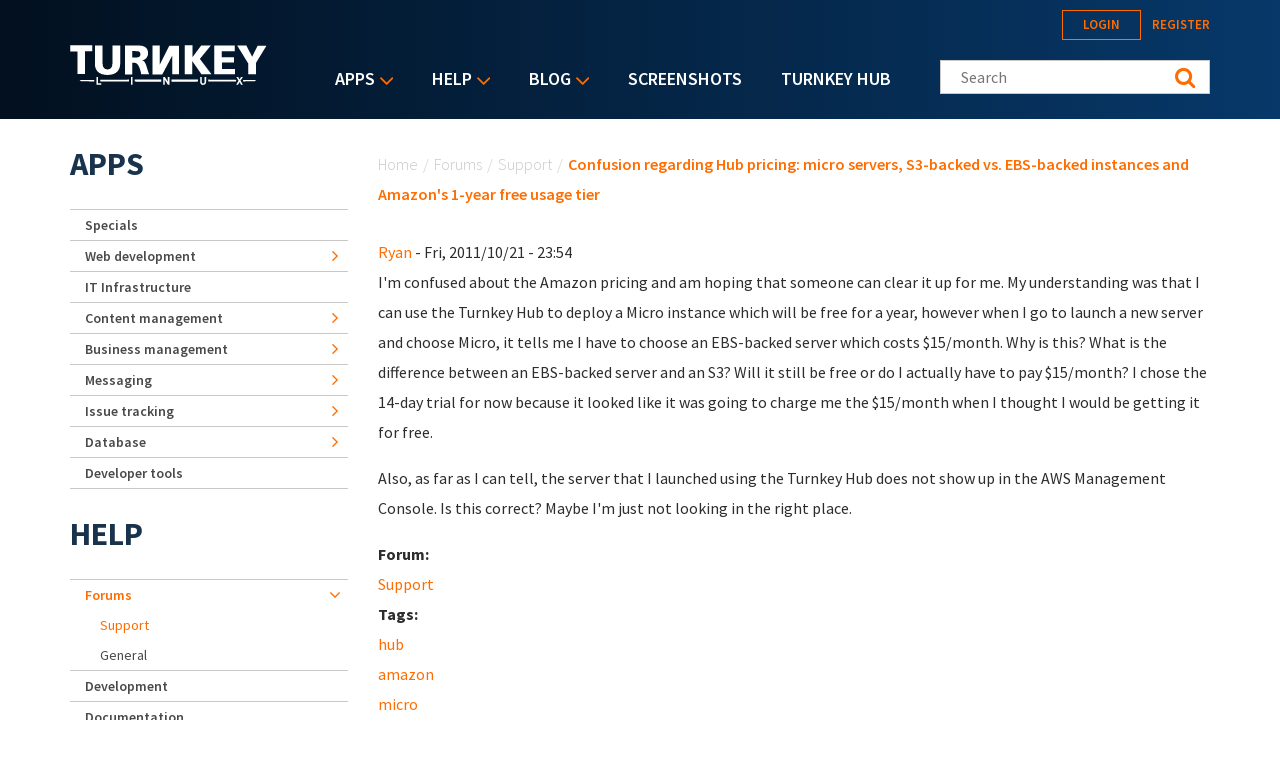

--- FILE ---
content_type: text/html; charset=utf-8
request_url: https://www.turnkeylinux.org/forum/support/20111021/amazon-free-year-pricing-s3-vs-ebs-backed
body_size: 51503
content:
<!DOCTYPE html PUBLIC "-//W3C//DTD XHTML+RDFa 1.0//EN"
  "http://www.w3.org/MarkUp/DTD/xhtml-rdfa-1.dtd">
<html xmlns="http://www.w3.org/1999/xhtml" xml:lang="en" version="XHTML+RDFa 1.0" dir="ltr">
<head profile="http://www.w3.org/1999/xhtml/vocab">
  <!--[if IE]><![endif]-->
<link rel="dns-prefetch" href="//fonts.gstatic.com" />
<link rel="preconnect" href="//fonts.gstatic.com" crossorigin="" />
<link rel="dns-prefetch" href="//fonts.googleapis.com" />
<link rel="preconnect" href="//fonts.googleapis.com" />
<link rel="dns-prefetch" href="//www.google-analytics.com" />
<link rel="preconnect" href="//www.google-analytics.com" />
<link rel="dns-prefetch" href="//stats.g.doubleclick.net" />
<link rel="preconnect" href="//stats.g.doubleclick.net" />
<link rel="dns-prefetch" href="//ajax.googleapis.com" />
<link rel="preconnect" href="//ajax.googleapis.com" />
<meta http-equiv="Content-Type" content="text/html; charset=utf-8" />
<link rel="shortcut icon" href="https://www.turnkeylinux.org/favicon.ico" type="image/vnd.microsoft.icon" />
<meta name="description" content="I&#039;m confused about the Amazon pricing and am hoping that someone can clear it up for me. My understanding was that I can use the Turnkey Hub to deploy a Micro instance which will be free for a year, however when I go to launch a new server and choose Micro, it tells me I have to choose an EBS-backed server which costs $15/month. Why is this? What is the difference between an" />
<meta name="generator" content="Drupal 7 (https://www.drupal.org)" />
<link rel="canonical" href="https://www.turnkeylinux.org/forum/support/20111021/amazon-free-year-pricing-s3-vs-ebs-backed" />
<link rel="shortlink" href="https://www.turnkeylinux.org/node/2795" />
  <meta name="viewport" content="width=device-width, initial-scale=1.0">
  <title>Confusion regarding Hub pricing: micro servers, S3-backed vs. EBS-backed instances and Amazon's 1-year free usage tier | TurnKey GNU/Linux</title>
  <script type="text/javascript">
<!--//--><![CDATA[//><!--
for(var fonts=document.cookie.split("advaggf"),i=0;i<fonts.length;i++){var font=fonts[i].split("="),pos=font[0].indexOf("ont_");-1!==pos&&(window.document.documentElement.className+=" "+font[0].substr(4).replace(/[^a-zA-Z0-9\-]/g,""))}if(void 0!==Storage){fonts=JSON.parse(localStorage.getItem("advagg_fonts"));var current_time=(new Date).getTime();for(var key in fonts)fonts[key]>=current_time&&(window.document.documentElement.className+=" "+key.replace(/[^a-zA-Z0-9\-]/g,""))}
//--><!]]>
</script>
<link type="text/css" rel="stylesheet" href="https://fonts.googleapis.com/css?family=Source+Sans+Pro:300,400,400i,600,600i,700" media="all" />
<link type="text/css" rel="stylesheet" href="/files/advagg_css/css__-IdDLybNwqW8gbJZcXRyZwr7bN7tEPQQyeGPE9mf0Ok__y5qXhDodE1OrSmcceUxvXmfbRYxosIYjpuwTvbPk_C8__YFnSzDLxdhQQ02jYpkt3rMqHJxZOlkIaBsTcHocF3q8.css" media="all" />
<link type="text/css" rel="stylesheet" href="/files/advagg_css/css__RTymtnc-tZ_HVyqf6925fCj33eX7ZGBlZK5rqGlBOIc__3YQJHIuGYEy14kMnOACZd3RWyHeSg2T8q_C3UyD-YDk__YFnSzDLxdhQQ02jYpkt3rMqHJxZOlkIaBsTcHocF3q8.css" media="all" />
  <script type="text/javascript">
<!--//--><![CDATA[//><!--
function advagg_fallback(file){var head = document.getElementsByTagName("head")[0];var script = document.createElement("script");script.src = file;script.type = "text/javascript";head.appendChild(script);};
//--><!]]>
</script>
<script type="text/javascript">
<!--//--><![CDATA[//><!--
(function(i,s,o,g,r,a,m){i["GoogleAnalyticsObject"]=r;i[r]=i[r]||function(){(i[r].q=i[r].q||[]).push(arguments)},i[r].l=1*new Date();a=s.createElement(o),m=s.getElementsByTagName(o)[0];a.async=1;a.src=g;m.parentNode.insertBefore(a,m)})(window,document,"script","https://www.google-analytics.com/analytics.js","ga");ga("create", "UA-5294846-3", {"cookieDomain":"auto"});ga("send", "pageview");
//--><!]]>
</script>
<script type="text/javascript" src="/files/advagg_js/js__E3u8USQplSZ5KJ7H1a04va3fLnxx2SBJ-VuwgI4-0Sk__AdhAFZ5QAk_VrKkFUOCnxJb9ANrhuWlKf15A7QHm14M__YFnSzDLxdhQQ02jYpkt3rMqHJxZOlkIaBsTcHocF3q8.js" defer="defer" async="async"></script>
</head>
<body class="html not-front not-logged-in one-sidebar sidebar-first page-node page-node- page-node-2795 node-type-forum" >
  <div style="width: 0;height: 0;overflow: hidden;position: absolute;"><svg xmlns="http://www.w3.org/2000/svg"><symbol id="icon-angle-down" viewBox="0 0 288 448"><path d="M268.75 184c0 2-1 4.25-2.5 5.75l-116.5 116.5c-1.5 1.5-3.75 2.5-5.75 2.5s-4.25-1-5.75-2.5l-116.5-116.5c-1.5-1.5-2.5-3.75-2.5-5.75s1-4.25 2.5-5.75l12.5-12.5c1.5-1.5 3.5-2.5 5.75-2.5 2 0 4.25 1 5.75 2.5L144 264l98.25-98.25c1.5-1.5 3.75-2.5 5.75-2.5s4.25 1 5.75 2.5l12.5 12.5c1.5 1.5 2.5 3.75 2.5 5.75z"/></symbol><symbol id="icon-angle-right" viewBox="0 0 152 448"><path d="M148.75 240c0 2-1 4.25-2.5 5.75l-116.5 116.5c-1.5 1.5-3.75 2.5-5.75 2.5s-4.25-1-5.75-2.5l-12.5-12.5c-1.5-1.5-2.5-3.5-2.5-5.75 0-2 1-4.25 2.5-5.75L104 240 5.75 141.75c-1.5-1.5-2.5-3.75-2.5-5.75s1-4.25 2.5-5.75l12.5-12.5c1.5-1.5 3.75-2.5 5.75-2.5s4.25 1 5.75 2.5l116.5 116.5c1.5 1.5 2.5 3.75 2.5 5.75z"/></symbol><symbol id="icon-backup-migration" viewBox="0 0 102 102"><title>Group 4</title><g transform="translate(1 1)" stroke-width="1.5" fill="none" fill-rule="evenodd"><circle stroke="#FF6D00" cx="50" cy="50" r="50"/><path d="M47.727 56.27c1.295-5.489 6.537-9.189 12.271-8.449 6.105.802 10.421 6.352 9.62 12.395-.802 6.104-6.352 10.36-12.518 9.62-2.405-.31-4.625-1.42-6.351-3.084" stroke="#FFF" stroke-linecap="round" stroke-linejoin="round"/><path stroke="#FFF" stroke-linecap="round" stroke-linejoin="round" d="M76.04 36.364v39.464H24.241V44.996h25.282l8.017-8.632z"/><path stroke="#FFF" d="M59.09 52.273v7.4h4.934"/><path stroke="#FFF" stroke-linejoin="round" d="M26.515 44.82V28.788H54.88v9.866"/><path stroke="#FFF" stroke-linejoin="round" d="M45.455 29.175v-4.933H73.82v12.333"/><path stroke="#FFF" stroke-linecap="round" stroke-linejoin="round" d="M45.455 56.06h4.933l-1.234 2.467-1.233 2.467-1.233-2.467z"/></g></symbol><symbol id="icon-cloud-servers" viewBox="0 0 102 102"><g transform="translate(1 1)" stroke-width="1.5" fill="none" fill-rule="evenodd"><g stroke="#FFF"><path d="M34.098 71.11h31.226v11.338H34.098zM60.256 57.634V71.11M52.33 64.047l7.341-6.413 7.342 6.32M39.646 57.634V71.11M32.512 64.047l7.342-6.413 7.342 6.32"/><path d="M59.873 73.488c-1.487 0-2.788 1.3-2.788 2.788 0 1.487 1.301 2.788 2.788 2.788 1.487 0 2.788-1.301 2.788-2.788 0-1.487-1.3-2.788-2.788-2.788zM44.747 18c-7.528 0-13.476 5.39-14.22 12.36C26.16 31.847 23 35.844 23 40.583c0 6.041 5.111 10.874 11.431 10.874h31.04c6.227 0 11.431-4.74 11.431-10.78 0-4.183-2.973-7.529-6.598-9.294-.093-2.23-.65-4.461-1.952-6.32-1.394-1.952-3.717-3.346-6.69-3.346-1.767 0-3.532.558-4.927 1.58C53.947 19.952 49.487 18 44.747 18z"/></g><circle stroke="#FF6D00" cx="50" cy="50" r="50"/></g></symbol><symbol id="icon-facebook" viewBox="0 0 263 448"><path d="M239.75 3v66H200.5c-30.75 0-36.5 14.75-36.5 36v47.25h73.25l-9.75 74H164V416H87.5V226.25H23.75v-74H87.5v-54.5C87.5 34.5 126.25 0 182.75 0c27 0 50.25 2 57 3z"/></symbol><symbol id="icon-feed" viewBox="0 0 352 448"><path d="M96 336c0 26.5-21.5 48-48 48S0 362.5 0 336s21.5-48 48-48 48 21.5 48 48zm128 30.75c.25 4.5-1.25 8.75-4.25 12-3 3.5-7.25 5.25-11.75 5.25h-33.75c-8.25 0-15-6.25-15.75-14.5-7.25-76.25-67.75-136.75-144-144C6.25 224.75 0 218 0 209.75V176c0-4.5 1.75-8.75 5.25-11.75C8 161.5 12 160 16 160h1.25c53.25 4.25 103.5 27.5 141.25 65.5 38 37.75 61.25 88 65.5 141.25zm128 .5c.25 4.25-1.25 8.5-4.5 11.75-3 3.25-7 5-11.5 5h-35.75c-8.5 0-15.5-6.5-16-15C276 223.75 160.25 108 15 99.5 6.5 99 0 92 0 83.75V48c0-4.5 1.75-8.5 5-11.5 3-3 7-4.5 11-4.5h.75c87.5 4.5 169.75 41.25 231.75 103.5 62.25 62 99 144.25 103.5 231.75z"/></symbol><symbol id="icon-google-plus" viewBox="0 0 576 448"><path d="M359.25 228.25c0 104.75-70.25 179-176 179C82 407.25 0 325.25 0 224S82 40.75 183.25 40.75c49.5 0 90.75 18 122.75 48l-49.75 47.75c-13.5-13-37.25-28.25-73-28.25-62.5 0-113.5 51.75-113.5 115.75s51 115.75 113.5 115.75c72.5 0 99.75-52.25 104-79h-104v-63h173c1.75 9.25 3 18.5 3 30.5zM576 197.75v52.5h-52.25v52.25h-52.5v-52.25H419v-52.5h52.25V145.5h52.5v52.25H576z"/></symbol><symbol id="icon-logo" viewBox="0 0 197 40"><g fill="#FFF" fill-rule="nonzero"><path d="M.133.311h22.09v5.911h-7.245v22.8H7.422V6.49H.133c0 .044.178-6.045 0-6.178zM37.867 24.444c3.11-.31 4.444-2.355 4.577-5.91V.621h7.69v18.8c-.223 5.867-4 10.667-12.89 10.534h.534c-8.89.133-12.667-4.667-12.89-10.534V.622h7.69v17.911c.133 3.556 1.466 5.645 4.578 5.911h.71zM82.578.533v29.023h9.644l10.134-19.2v18.888h6.577V.667H99.29l-9.467 19.022V.489c.045.044-7.022.044-7.244.044zM114.756.356V29.2h7.555V16.133l9.111 13.067h10.045l-11.6-15.289L140.889.444H131.2l-8.667 11.69.09-11.778zM144.222.444v28.8h20.89V24H152v-6.444h11.911v-5.334H151.69V6.133h13.022V.49c.045.044-20.355-.133-20.489-.045zM167.2.533l10.933 17.778V29.2h7.778V18L196.444.756h-8.8l-5.51 11.022L176.355.533zM173.689 34.889h-.267l-.533.889.4.622h.267c12.177-.133 12.177-.133 12.177-.756-.044-.622-.044-.622-12.044-.755zM30.578 34.8h-.445v1.644h.445c8.889.09 17.733.134 27.91.178h.445v-2h-.444c-10.222.045-19.111.09-27.911.178zM65.156 34.622h-.445v2h.445c9.377.045 17.022.045 25.555.045h.445v-2.09h-.445c-8.755 0-16.4.045-25.555.045zM101.867 34.578h-.445v2.089h.445c9.466 0 17.289 0 25.777-.045h.445v-2.044h-26.222zM9.867 35.644c0 .623 0 .623 14.044.8h.445V34.89h-.445c-14.044.133-14.044.133-14.044.755zM165.733 34.8h-.266c-8.667-.089-16.934-.133-26.845-.178h-.444v2h.444c9.956-.044 18.311-.089 27.022-.178h.267l.4-.666-.578-.978z"/><path d="M28.089 31.911h-1.6v7.867h4.667V38.31h-3.067zM61.022 31.911h1.6v7.867h-1.6zM97.778 35.244v1.467a32.09 32.09 0 0 0-.622-1.022l-2.4-3.778h-1.512v7.867H94.8v-3.422V34.8c.222.356.444.756.711 1.156l2.4 3.822h1.467V31.91h-1.6v3.333zM134.489 36.489c0 1.289-.489 1.955-1.422 1.955-1.111 0-1.334-1.066-1.334-1.955V31.91h-1.6v4.578c0 2.978 1.823 3.422 2.934 3.422 1.955 0 3.066-1.244 3.066-3.467v-4.533h-1.6v4.578h-.044zM172.933 31.911h-1.866L170 33.778c-.133.266-.267.444-.4.666-.133-.222-.222-.444-.4-.666l-1.067-1.867h-1.866l2.31 3.867-2.4 3.955h1.867l.934-1.733c.222-.356.4-.667.533-.933.133.266.311.533.533.889l1.023 1.777h1.866l-2.444-4 2.444-3.822zM71.911 15.333c2.533 0 6.178-2.755 6.133-6.977-.088-2.09-.088-7.556-8.888-7.867L55.022.578v28.8h7.245v-11.6h2.355c4.222-.09 6.09 8.666 6.578 11.422h7.911c-2.089-4.622-3.111-13.956-7.2-13.867zm-5.244-2.889h-4.534V6.09l4.09.044c3.2-.044 4.088 1.111 4.221 2.89.134 2.533-1.6 3.377-3.777 3.421z"/></g></symbol><symbol id="icon-twitter" viewBox="0 0 416 448"><path d="M405 102c-11 16-24.75 30.25-40.5 41.75.25 3.5.25 7 .25 10.5C364.75 261 283.5 384 135 384c-45.75 0-88.25-13.25-124-36.25 6.5.75 12.75 1 19.5 1 37.75 0 72.5-12.75 100.25-34.5-35.5-.75-65.25-24-75.5-56 5 .75 10 1.25 15.25 1.25 7.25 0 14.5-1 21.25-2.75-37-7.5-64.75-40-64.75-79.25v-1c10.75 6 23.25 9.75 36.5 10.25-21.75-14.5-36-39.25-36-67.25 0-15 4-28.75 11-40.75 39.75 49 99.5 81 166.5 84.5-1.25-6-2-12.25-2-18.5 0-44.5 36-80.75 80.75-80.75 23.25 0 44.25 9.75 59 25.5C361 86 378.5 79.25 394 70c-6 18.75-18.75 34.5-35.5 44.5 16.25-1.75 32-6.25 46.5-12.5z"/></symbol></svg></div>
  <div id="skip-link">
    <a href="#main-content" class="element-invisible element-focusable">Skip to main content</a>
  </div>
    
<header class="header__wrapper">

  <div class="header">

    <div class="header__logo">
      <span id="logo">
        <a rel="home" title="TurnKey GNU/Linux" href="/">
          <svg width="197" height="40" class="icon icon-logo" role="img" aria-label="Logo">
            <use xmlns:xlink="http://www.w3.org/1999/xlink" xlink:href="#icon-logo"></use>
          </svg>
        </a>
      </span>
    </div>

    <div class="header__menu">
        <div class="region region-main-nav">
    <div id="block-superfish-1" class="block block-superfish">

    <h2>Main menu</h2>
  
  <div class="content">
    <ul id="superfish-1" class="menu sf-menu sf-main-menu sf-horizontal sf-style-default sf-total-items-5 sf-parent-items-3 sf-single-items-2"><li id="menu-4112-1" class="first odd sf-item-1 sf-depth-1 sf-total-children-9 sf-parent-children-6 sf-single-children-3 menuparent"><a href="/all" title="Listing of all TurnKey Linux virtual appliances" class="sf-depth-1 menuparent">Apps</a><ul><li id="menu-4080-1" class="first odd sf-item-1 sf-depth-2 sf-no-children"><a href="/specials" title="" class="sf-depth-2">Specials</a></li><li id="menu-4081-1" class="middle even sf-item-2 sf-depth-2 sf-total-children-2 sf-parent-children-0 sf-single-children-2 menuparent"><a href="/web-development" title="" class="sf-depth-2 menuparent">Web development</a><ul><li id="menu-4082-1" class="first odd sf-item-1 sf-depth-3 sf-no-children"><a href="/framework" title="" class="sf-depth-3">Framework</a></li><li id="menu-4083-1" class="last even sf-item-2 sf-depth-3 sf-no-children"><a href="/stacks" title="" class="sf-depth-3">Stack</a></li></ul></li><li id="menu-4084-1" class="middle odd sf-item-3 sf-depth-2 sf-no-children"><a href="/it-infrastructure" title="" class="sf-depth-2">IT Infrastructure</a></li><li id="menu-4088-1" class="middle even sf-item-4 sf-depth-2 sf-total-children-5 sf-parent-children-0 sf-single-children-5 menuparent"><a href="/cms" title="" class="sf-depth-2 menuparent">Content management</a><ul><li id="menu-4089-1" class="first odd sf-item-1 sf-depth-3 sf-no-children"><a href="/blogging" title="" class="sf-depth-3">Blogging</a></li><li id="menu-4091-1" class="middle even sf-item-2 sf-depth-3 sf-no-children"><a href="/wiki" title="" class="sf-depth-3">Wiki</a></li><li id="menu-4090-1" class="middle odd sf-item-3 sf-depth-3 sf-no-children"><a href="/ecommerce" title="" class="sf-depth-3">Ecommerce</a></li><li id="menu-4092-1" class="middle even sf-item-4 sf-depth-3 sf-no-children"><a href="/education" title="" class="sf-depth-3">Education</a></li><li id="menu-4093-1" class="last odd sf-item-5 sf-depth-3 sf-no-children"><a href="/media" title="Media" class="sf-depth-3">Media</a></li></ul></li><li id="menu-4094-1" class="middle odd sf-item-5 sf-depth-2 sf-total-children-3 sf-parent-children-0 sf-single-children-3 menuparent"><a href="/business-management" title="Business management" class="sf-depth-2 menuparent">Business management</a><ul><li id="menu-4095-1" class="first odd sf-item-1 sf-depth-3 sf-no-children"><a href="/crm" title="CRM" class="sf-depth-3">CRM</a></li><li id="menu-4096-1" class="middle even sf-item-2 sf-depth-3 sf-no-children"><a href="/erp" title="ERP" class="sf-depth-3">ERP</a></li><li id="menu-4097-1" class="last odd sf-item-3 sf-depth-3 sf-no-children"><a href="/invoicing" title="Invoicing" class="sf-depth-3">Invoicing</a></li></ul></li><li id="menu-4098-1" class="middle even sf-item-6 sf-depth-2 sf-total-children-3 sf-parent-children-0 sf-single-children-3 menuparent"><a href="/messaging" title="" class="sf-depth-2 menuparent">Messaging</a><ul><li id="menu-4099-1" class="first odd sf-item-1 sf-depth-3 sf-no-children"><a href="/email" title="" class="sf-depth-3">Email</a></li><li id="menu-4100-1" class="middle even sf-item-2 sf-depth-3 sf-no-children"><a href="/forum-apps" title="" class="sf-depth-3">Forum</a></li><li id="menu-4101-1" class="last odd sf-item-3 sf-depth-3 sf-no-children"><a href="/chat" title="Chat" class="sf-depth-3">Chat</a></li></ul></li><li id="menu-4102-1" class="middle odd sf-item-7 sf-depth-2 sf-total-children-1 sf-parent-children-0 sf-single-children-1 menuparent"><a href="/issue-tracking" title="" class="sf-depth-2 menuparent">Issue tracking</a><ul><li id="menu-4103-1" class="firstandlast odd sf-item-1 sf-depth-3 sf-no-children"><a href="/project-management" title="" class="sf-depth-3">Project management</a></li></ul></li><li id="menu-4104-1" class="middle even sf-item-8 sf-depth-2 sf-total-children-1 sf-parent-children-0 sf-single-children-1 menuparent"><a href="/database" title="" class="sf-depth-2 menuparent">Database</a><ul><li id="menu-4105-1" class="firstandlast odd sf-item-1 sf-depth-3 sf-no-children"><a href="/nosql" title="NoSQL" class="sf-depth-3">NoSQL</a></li></ul></li><li id="menu-4106-1" class="last odd sf-item-9 sf-depth-2 sf-no-children"><a href="/developer-tools" title="Developer tools" class="sf-depth-2">Developer tools</a></li></ul></li><li id="menu-84-1" class="active-trail middle even sf-item-2 sf-depth-1 sf-total-children-5 sf-parent-children-1 sf-single-children-4 menuparent"><a href="/help" title="" class="sf-depth-1 menuparent">Help</a><ul><li id="menu-16506-1" class="first odd sf-item-1 sf-depth-2 sf-no-children"><a href="/docs" title="TurnKey Linux documentation" class="sf-depth-2">Documentation</a></li><li id="menu-2667-1" class="active-trail middle even sf-item-2 sf-depth-2 sf-total-children-2 sf-parent-children-0 sf-single-children-2 menuparent"><a href="/forum" title="" class="sf-depth-2 menuparent">Forums</a><ul><li id="menu-2668-1" class="first odd sf-item-1 sf-depth-3 sf-no-children"><a href="/forum/support" title="" class="sf-depth-3">Support</a></li><li id="menu-2669-1" class="active-trail last even sf-item-2 sf-depth-3 sf-no-children"><a href="/forum/general" title="" class="sf-depth-3">General</a></li></ul></li><li id="menu-3643-1" class="middle odd sf-item-3 sf-depth-2 sf-no-children"><a href="https://github.com/turnkeylinux/tracker/issues" title="" class="sf-depth-2">Issue tracker</a></li><li id="menu-2671-1" class="middle even sf-item-4 sf-depth-2 sf-no-children"><a href="/help/dev" title="" class="sf-depth-2">Development</a></li><li id="menu-71-1" class="last odd sf-item-5 sf-depth-2 sf-no-children"><a href="/faq" title="Frequently Asked Questions" class="sf-depth-2">Questions &amp; Answers</a></li></ul></li><li id="menu-77-1" class="middle odd sf-item-3 sf-depth-1 sf-total-children-4 sf-parent-children-1 sf-single-children-3 menuparent"><a href="/blog" title="" class="sf-depth-1 menuparent">Blog</a><ul><li id="menu-2679-1" class="first odd sf-item-1 sf-depth-2 sf-no-children"><a href="/blog" title="" class="sf-depth-2">Category: All</a></li><li id="menu-2678-1" class="middle even sf-item-2 sf-depth-2 sf-no-children"><a href="/blog/news" title="" class="sf-depth-2">Category: News</a></li><li id="menu-2934-1" class="middle odd sf-item-3 sf-depth-2 sf-no-children"><a href="/announcements" title="News and Security Announcements Newsletter" class="sf-depth-2">E-mail Newsletter</a></li><li id="menu-2680-1" class="last even sf-item-4 sf-depth-2 sf-total-children-4 sf-parent-children-0 sf-single-children-4 menuparent"><a href="/blog/feed" title="" class="sf-depth-2 menuparent">Follow us</a><ul><li id="menu-2794-1" class="first odd sf-item-1 sf-depth-3 sf-no-children"><a href="https://www.facebook.com/turnkeylinux" title="" class="sf-depth-3">Facebook</a></li><li id="menu-2683-1" class="middle even sf-item-2 sf-depth-3 sf-no-children"><a href="https://twitter.com/turnkeylinux" title="" class="sf-depth-3">Twitter</a></li><li id="menu-2681-1" class="middle odd sf-item-3 sf-depth-3 sf-no-children"><a href="/blog/feed" title="" class="sf-depth-3">RSS feed</a></li><li id="menu-2682-1" class="last even sf-item-4 sf-depth-3 sf-no-children"><a href="https://feedburner.google.com/fb/a/mailverify?uri=turnkeylinux-blog" title="" class="sf-depth-3">Email</a></li></ul></li></ul></li><li id="menu-1735-1" class="middle even sf-item-4 sf-depth-1 sf-no-children"><a href="/screenshots" title="" class="sf-depth-1">Screenshots</a></li><li id="menu-2168-1" class="last odd sf-item-5 sf-depth-1 sf-no-children"><a href="https://hub.turnkeylinux.org/" title="Cloud Backups and Server Deployment" class="sf-depth-1">TurnKey Hub</a></li></ul>  </div>
</div>
<div id="block-menu-block-1" class="block block-menu-block">

    
  <div class="content">
    <div class="menu-block-wrapper menu-block-1 menu-name-main-menu parent-mlid-0 menu-level-1">
  <ul class="menu"><li class="first expanded menu-mlid-4112"><a href="/all" title="Listing of all TurnKey Linux virtual appliances">Apps</a><ul class="menu"><li class="first leaf menu-mlid-4080"><a href="/specials" title="">Specials</a></li>
<li class="expanded menu-mlid-4081"><a href="/web-development" title="">Web development</a><ul class="menu"><li class="first leaf menu-mlid-4082"><a href="/framework" title="">Framework</a></li>
<li class="last leaf menu-mlid-4083"><a href="/stacks" title="">Stack</a></li>
</ul></li>
<li class="leaf menu-mlid-4084"><a href="/it-infrastructure" title="">IT Infrastructure</a></li>
<li class="expanded menu-mlid-4088"><a href="/cms" title="">Content management</a><ul class="menu"><li class="first leaf menu-mlid-4089"><a href="/blogging" title="">Blogging</a></li>
<li class="leaf menu-mlid-4091"><a href="/wiki" title="">Wiki</a></li>
<li class="leaf menu-mlid-4090"><a href="/ecommerce" title="">Ecommerce</a></li>
<li class="leaf menu-mlid-4092"><a href="/education" title="">Education</a></li>
<li class="last leaf menu-mlid-4093"><a href="/media" title="Media">Media</a></li>
</ul></li>
<li class="expanded menu-mlid-4094"><a href="/business-management" title="Business management">Business management</a><ul class="menu"><li class="first leaf menu-mlid-4095"><a href="/crm" title="CRM">CRM</a></li>
<li class="leaf menu-mlid-4096"><a href="/erp" title="ERP">ERP</a></li>
<li class="last leaf menu-mlid-4097"><a href="/invoicing" title="Invoicing">Invoicing</a></li>
</ul></li>
<li class="expanded menu-mlid-4098"><a href="/messaging" title="">Messaging</a><ul class="menu"><li class="first leaf menu-mlid-4099"><a href="/email" title="">Email</a></li>
<li class="leaf menu-mlid-4100"><a href="/forum-apps" title="">Forum</a></li>
<li class="last leaf menu-mlid-4101"><a href="/chat" title="Chat">Chat</a></li>
</ul></li>
<li class="expanded menu-mlid-4102"><a href="/issue-tracking" title="">Issue tracking</a><ul class="menu"><li class="first last leaf menu-mlid-4103"><a href="/project-management" title="">Project management</a></li>
</ul></li>
<li class="expanded menu-mlid-4104"><a href="/database" title="">Database</a><ul class="menu"><li class="first last leaf menu-mlid-4105"><a href="/nosql" title="NoSQL">NoSQL</a></li>
</ul></li>
<li class="last leaf menu-mlid-4106"><a href="/developer-tools" title="Developer tools">Developer tools</a></li>
</ul></li>
<li class="expanded active-trail menu-mlid-84"><a href="/help" title="" class="sf-depth-1 menuparent active-trail">Help</a><ul class="menu"><li class="first leaf menu-mlid-16506"><a href="/docs" title="TurnKey Linux documentation" class="sf-depth-2">Documentation</a></li>
<li class="expanded active-trail menu-mlid-2667"><a href="/forum" title="" class="active-trail">Forums</a><ul class="menu"><li class="first leaf menu-mlid-2668"><a href="/forum/support" title="">Support</a></li>
<li class="last leaf active-trail menu-mlid-2669"><a href="/forum/general" title="" class="active-trail">General</a></li>
</ul></li>
<li class="leaf menu-mlid-3643"><a href="https://github.com/turnkeylinux/tracker/issues" title="">Issue tracker</a></li>
<li class="leaf menu-mlid-2671"><a href="/help/dev" title="" class="sf-depth-2">Development</a></li>
<li class="last leaf menu-mlid-71"><a href="/faq" title="Frequently Asked Questions">Questions &amp; Answers</a></li>
</ul></li>
<li class="expanded menu-mlid-77"><a href="/blog" title="">Blog</a><ul class="menu"><li class="first leaf menu-mlid-2679"><a href="/blog" title="">Category: All</a></li>
<li class="leaf menu-mlid-2678"><a href="/blog/news" title="">Category: News</a></li>
<li class="leaf menu-mlid-2934"><a href="/announcements" title="News and Security Announcements Newsletter">E-mail Newsletter</a></li>
<li class="last expanded menu-mlid-2680"><a href="/blog/feed" title="">Follow us</a><ul class="menu"><li class="first leaf menu-mlid-2794"><a href="https://www.facebook.com/turnkeylinux" title="">Facebook</a></li>
<li class="leaf menu-mlid-2683"><a href="https://twitter.com/turnkeylinux" title="">Twitter</a></li>
<li class="leaf menu-mlid-2681"><a href="/blog/feed" title="">RSS feed</a></li>
<li class="last leaf menu-mlid-2682"><a href="https://feedburner.google.com/fb/a/mailverify?uri=turnkeylinux-blog" title="">Email</a></li>
</ul></li>
</ul></li>
<li class="leaf menu-mlid-1735"><a href="/screenshots" title="">Screenshots</a></li>
<li class="last leaf menu-mlid-2168"><a href="https://hub.turnkeylinux.org/" title="Cloud Backups and Server Deployment">TurnKey Hub</a></li>
</ul></div>
  </div>
</div>
  </div>
    </div>

    <div class="header__content">
        <div class="region region-header">
    <div id="block-system-user-menu" class="block block-system block-menu">

    <h2>User menu</h2>
  
  <div class="content">
    <ul class="menu"><li class="first leaf"><a href="/user/login" title="">Login</a></li>
<li class="last leaf"><a href="/user/register" title="">Register</a></li>
</ul>  </div>
</div>
<div id="block-search-form" class="block block-search">

    
  <div class="content">
    <form class="search-form" role="search" action="/forum/support/20111021/amazon-free-year-pricing-s3-vs-ebs-backed" method="post" id="search-block-form" accept-charset="UTF-8"><div><div class="container-inline">
      <h2 class="element-invisible">Search form</h2>
    <div class="form-item form-type-textfield form-item-search-block-form">
  <label class="element-invisible" for="edit-search-block-form--2">Search this site </label>
 <input title="Enter your Keywords" class="custom-search-box form-text" placeholder="Search" type="text" id="edit-search-block-form--2" name="search_block_form" value="" size="15" maxlength="128">
</div>
<fieldset class="custom_search-popup form-wrapper" id="edit-popup"><div class="fieldset-wrapper"><div class="form-item form-type-radios form-item-custom-search-types">
  <label for="edit-custom-search-types">Refine your search </label>
 <div id="edit-custom-search-types" class="form-radios custom-search-selector custom-search-types"><div class="form-item form-type-radio form-item-custom-search-types">
 <input class="custom-search-selector custom-search-types form-radio" type="radio" id="edit-custom-search-types-c-all" name="custom_search_types" value="c-all" checked>  <label class="option" for="edit-custom-search-types-c-all">All </label>

</div>
<div class="form-item form-type-radio form-item-custom-search-types">
 <input class="custom-search-selector custom-search-types form-radio" type="radio" id="edit-custom-search-types-c-appliance" name="custom_search_types" value="c-appliance">  <label class="option" for="edit-custom-search-types-c-appliance">App </label>

</div>
<div class="form-item form-type-radio form-item-custom-search-types">
 <input class="custom-search-selector custom-search-types form-radio" type="radio" id="edit-custom-search-types-c-blog" name="custom_search_types" value="c-blog">  <label class="option" for="edit-custom-search-types-c-blog">Blog </label>

</div>
<div class="form-item form-type-radio form-item-custom-search-types">
 <input class="custom-search-selector custom-search-types form-radio" type="radio" id="edit-custom-search-types-c-doc" name="custom_search_types" value="c-doc">  <label class="option" for="edit-custom-search-types-c-doc">Documentation </label>

</div>
<div class="form-item form-type-radio form-item-custom-search-types">
 <input class="custom-search-selector custom-search-types form-radio" type="radio" id="edit-custom-search-types-c-forum" name="custom_search_types" value="c-forum">  <label class="option" for="edit-custom-search-types-c-forum">Forum topic </label>

</div>
</div>
</div>
</div></fieldset>
<div class="form-actions form-wrapper" id="edit-actions--2"><input type="submit" id="edit-submit--2" name="op" value="Search" class="form-submit"></div><input type="hidden" name="form_build_id" value="form-JBFo-9GBDWRvCXLQhstH6im-mFSkx5YCzrUwasGvr-Y">
<input type="hidden" name="form_id" value="search_block_form">
</div>
</div></form>  </div>
</div>
  </div>
    </div>

  </div>

  
</header>
  <div class="content-top__wrapper">

              
    
    
  </div>
<a id="main-content"></a>
<div class="main-content__wrapper">

  
    <div class="main-content__wrapper-inner">
      <h2 class="element-invisible">You are here</h2><div class="breadcrumb"><a href="/">Home</a><span class="sep">/</span><a href="/forum">Forums</a><span class="sep">/</span><a href="/forum/support" title="">Support</a><span class="sep">/</span>Confusion regarding Hub pricing: micro servers, S3-backed vs. EBS-backed instances and Amazon's 1-year free usage tier</div>      <div class="action-links"></div>
      <div class="main-content">
          <div class="region region-content">
    <div id="block-system-main" class="block block-system">

    
  <div class="content">
    <div id="node-2795" class="node node-forum clearfix">

  
      
      <div class="submitted">
      <a href="/user/36381">Ryan</a> - Fri, 2011/10/21 - 23:54    </div>
  
  <div class="content">
    <div class="field field-name-body field-type-text-with-summary field-label-hidden"><div class="field-items"><div class="field-item even"><p>
	I'm confused about the Amazon pricing and am hoping that someone can clear it up for me. My understanding was that I can use the Turnkey Hub to deploy a Micro instance which will be free for a year, however when I go to launch a new server and choose Micro, it tells me I have to choose an EBS-backed server which costs $15/month. Why is this? What is the difference between an EBS-backed server and an S3? Will it still be free or do I actually have to pay $15/month? I chose the 14-day trial for now because it looked like it was going to charge me the $15/month when I thought I would be getting it for free.</p>
<p>
	Also, as far as I can tell, the server that I launched using the Turnkey Hub does not show up in the AWS Management Console. Is this correct? Maybe I'm just not looking in the right place.</p></div></div></div><div class="field field-name-taxonomy-forums field-type-taxonomy-term-reference field-label-above"><div class="field-label">Forum: </div><div class="field-items"><div class="field-item even"><a href="/forum/support">Support</a></div></div></div><div class="field field-name-taxonomy-vocabulary-9 field-type-taxonomy-term-reference field-label-above"><div class="field-label">Tags: </div><div class="field-items"><div class="field-item even"><a href="/forum/tags/hub">hub</a></div><div class="field-item odd"><a href="/forum/tags/amazon">amazon</a></div><div class="field-item even"><a href="/forum/tags/micro">micro</a></div><div class="field-item odd"><a href="/forum/tags/pricing">pricing</a></div><div class="field-item even"><a href="/forum/tags/ebs-backed">ebs-backed</a></div></div></div>  </div>

  <ul class="links inline"><li class="comment-add first last"><a href="/forum/support/20111021/amazon-free-year-pricing-s3-vs-ebs-backed#comment-form" title="Share your thoughts and opinions related to this posting." class="active">Add new comment</a></li>
</ul>
  <div id="comments" class="comment-wrapper">
  
  <a id="comment-10378"></a>
<div class="comment clearfix">
  <div class="comment__picture">
      <div class="user-picture">
    <a href="/users/jedmeister" title="View user profile."><img src="https://secure.gravatar.com/avatar/e326d655790ab132f943ec9f97937026.jpg?d=wavatar&amp;s=100&amp;r=PG" alt="Jeremy Davis's picture" title="Jeremy Davis's picture"></a>  </div>
  </div>

  <div class="comment__body">
    
    <h3 class="comment__title"><a href="/comment/10378#comment-10378" class="permalink" rel="bookmark">AFAIK free tier includes 10GB EBS</a></h3>

    <div class="comment__submitted">
      <a href="/user/237">Jeremy Davis</a> - Sat, 2011/10/22 - 05:24    </div>

    <div class="comment__content">
      <div class="field field-name-comment-body field-type-text-long field-label-hidden"><div class="field-items"><div class="field-item even"><p>
	So I would think that it should still be free. See <a href="http://aws.amazon.com/free/" rel="nofollow">this page</a>. AFAIK TKL are not charging any premium on micro instances (and surely it wouldn't be $15/mth! - That would be too much IMO). I imagine that Hub just mentions that so users (not on the free tier are aware that it's not just a by the hour charge (as it is with small and med instances). Although if you are unclear you probably need to contact AWS to get clarity around that.</p>
<p>
	As for AWS console, I have never used it (I always administer servers via the Hub) so I'm not sure.</p></div></div></div>          </div>

          <div class="comment__links">
        <ul class="links inline"><li class="comment-reply first last"><a href="/comment/reply/2795/10378">reply</a></li>
</ul>      </div>
      </div>
</div>
<a id="comment-10386"></a>
<div class="comment clearfix">
  <div class="comment__picture">
      <div class="user-picture">
    <a href="/users/alon" title="View user profile."><img src="https://www.turnkeylinux.org/files/pictures/picture-1.png" alt="Alon Swartz's picture" title="Alon Swartz's picture"></a>  </div>
  </div>

  <div class="comment__body">
    
    <h3 class="comment__title"><a href="/comment/10386#comment-10386" class="permalink" rel="bookmark">Clarifications</a></h3>

    <div class="comment__submitted">
      <a href="/user/1">Alon Swartz</a> - Sun, 2011/10/23 - 11:43    </div>

    <div class="comment__content">
      <div class="field field-name-comment-body field-type-text-long field-label-hidden"><div class="field-items"><div class="field-item even"><p>
	The TurnKey Hub provides a 14 day free trial for Micro servers. To get unlimited Micro access you have 2 options. Either invite a friend to the Hub and have him/her complete the invitation, or enable EBS backed instances.</p>
<p>
	If your Amazon account qualifies for the free-tier then you will not be charged for 1-years worth of Micro hours.</p>
<p>
	<strong>Whats the difference between S3-backed and EBS-backed servers?</strong></p>
<p>
	S3-backed (ephemeral): This type of server stores the root filesystem on a fast and free partition attached to the server's local hardware. An ephemeral server can be rebooted but can not be turned off, only destroyed.</p>
<p>
	EBS-backed (persistent): This type of server stores the root filesystem on a persistent network-attached volume (EBS) that is a bit slower and costs an extra $0.10/GB but allows the server to be turned off and on to save usage fees.</p>
<p>
	EBS-backed servers also support reserved instances, with which you can pay up-to 50% less.</p>
<p>
	For more information, see <a href="https://hub.turnkeylinux.org/amazon/enable/" rel="nofollow">https://hub.turnkeylinux.org/amazon/enable/</a> and related (?) popups.</p>
<p>
	<strong>Why doesn't my server show up in the AWS console?</strong></p>
<p>
	It does, but the AWS console is region specific - which means it will only display servers running in the selected region (IIRC, you select the region top left). This is unlike the Hub which displays all servers in the dashboard no matter the region.</p></div></div></div>          </div>

          <div class="comment__links">
        <ul class="links inline"><li class="comment-reply first last"><a href="/comment/reply/2795/10386">reply</a></li>
</ul>      </div>
      </div>
</div>

<div class="indented"><a id="comment-10408"></a>
<div class="comment clearfix">
  <div class="comment__picture">
      <div class="user-picture">
    <a href="/users/jedmeister" title="View user profile."><img src="https://secure.gravatar.com/avatar/e326d655790ab132f943ec9f97937026.jpg?d=wavatar&amp;s=100&amp;r=PG" alt="Jeremy Davis's picture" title="Jeremy Davis's picture"></a>  </div>
  </div>

  <div class="comment__body">
    
    <h3 class="comment__title"><a href="/comment/10408#comment-10408" class="permalink" rel="bookmark">Correct me if I'm wrong</a></h3>

    <div class="comment__submitted">
      <a href="/user/237">Jeremy Davis</a> - Mon, 2011/10/24 - 17:00    </div>

    <div class="comment__content">
      <div class="field field-name-comment-body field-type-text-long field-label-hidden"><div class="field-items"><div class="field-item even"><p>
	But micro instances are only available with EBS backing yeah? And as the free tier includes 10GB EBS, assuming that you were eligible for that, there would be no charge for one instance? Assuming thats the case; how does that work with multiple instances? Can the free 10GB be used with multiple micro instances? Ie if you only use 3GB for one instance, could another instance also run free too (assuming the hours weren't exceeded and the 2nd instance didn't use more than 7GB)?</p></div></div></div>          </div>

          <div class="comment__links">
        <ul class="links inline"><li class="comment-reply first last"><a href="/comment/reply/2795/10408">reply</a></li>
</ul>      </div>
      </div>
</div>

<div class="indented"><a id="comment-10415"></a>
<div class="comment clearfix">
  <div class="comment__picture">
      <div class="user-picture">
    <a href="/users/liraz" title="View user profile."><img src="https://www.turnkeylinux.org/files/pictures/picture-2.jpg" alt="Liraz Siri's picture" title="Liraz Siri's picture"></a>  </div>
  </div>

  <div class="comment__body">
    
    <h3 class="comment__title"><a href="/comment/10415#comment-10415" class="permalink" rel="bookmark">The free usage quota counts each resource separately</a></h3>

    <div class="comment__submitted">
      <a href="/user/2">Liraz Siri</a> - Mon, 2011/10/24 - 21:38    </div>

    <div class="comment__content">
      <div class="field field-name-comment-body field-type-text-long field-label-hidden"><div class="field-items"><div class="field-item even"><p>You can't create a Micro server with less than 10GB of storage so if you
launch more than 1 you are going to be charged a $1/month per server
(10GB * $0.10) for the extra EBS-backed storage.</p>
<p>Hourly CPU fees are counted separately. If you only run one micro server
at a time, you won't pass 750 monthly Micro server hours, which means
you won't get charged $0.02/hour for CPU time.</p></div></div></div>          </div>

          <div class="comment__links">
        <ul class="links inline"><li class="comment-reply first last"><a href="/comment/reply/2795/10415">reply</a></li>
</ul>      </div>
      </div>
</div>

<div class="indented"><a id="comment-10422"></a>
<div class="comment clearfix">
  <div class="comment__picture">
      <div class="user-picture">
    <a href="/users/jedmeister" title="View user profile."><img src="https://secure.gravatar.com/avatar/e326d655790ab132f943ec9f97937026.jpg?d=wavatar&amp;s=100&amp;r=PG" alt="Jeremy Davis's picture" title="Jeremy Davis's picture"></a>  </div>
  </div>

  <div class="comment__body">
    
    <h3 class="comment__title"><a href="/comment/10422#comment-10422" class="permalink" rel="bookmark">Ok thanks Liraz</a></h3>

    <div class="comment__submitted">
      <a href="/user/237">Jeremy Davis</a> - Mon, 2011/10/24 - 23:17    </div>

    <div class="comment__content">
      <div class="field field-name-comment-body field-type-text-long field-label-hidden"><div class="field-items"><div class="field-item even"><p>
	Please also see my comments below re clarification of charges.</p></div></div></div>          </div>

          <div class="comment__links">
        <ul class="links inline"><li class="comment-reply first last"><a href="/comment/reply/2795/10422">reply</a></li>
</ul>      </div>
      </div>
</div>
</div></div><a id="comment-10411"></a>
<div class="comment comment-by-node-author clearfix">
  <div class="comment__picture">
      </div>

  <div class="comment__body">
    
    <h3 class="comment__title"><a href="/comment/10411#comment-10411" class="permalink" rel="bookmark">Regarding the server showing</a></h3>

    <div class="comment__submitted">
      <a href="/user/36381">Ryan</a> - Mon, 2011/10/24 - 19:22    </div>

    <div class="comment__content">
      <div class="field field-name-comment-body field-type-text-long field-label-hidden"><div class="field-items"><div class="field-item even"><p>
	Regarding the server showing up in the AWS console - I must have missed that drop down for the region, I see it now.</p>
<p>
	Thanks for your help, I sorted out my pricing questions, see my reply below.</p></div></div></div>              <div class="comment__user-signature clearfix">
          <br>        </div>
          </div>

          <div class="comment__links">
        <ul class="links inline"><li class="comment-reply first last"><a href="/comment/reply/2795/10411">reply</a></li>
</ul>      </div>
      </div>
</div>
</div><a id="comment-10410"></a>
<div class="comment comment-by-node-author clearfix">
  <div class="comment__picture">
      </div>

  <div class="comment__body">
    
    <h3 class="comment__title"><a href="/comment/10410#comment-10410" class="permalink" rel="bookmark">Figured it out</a></h3>

    <div class="comment__submitted">
      <a href="/user/36381">Ryan</a> - Mon, 2011/10/24 - 19:18    </div>

    <div class="comment__content">
      <div class="field field-name-comment-body field-type-text-long field-label-hidden"><div class="field-items"><div class="field-item even"><p>
	Thanks for your help Jeremy and Alon. I think I figured out where I was getting confused. On the Amazon pricing page they list the free year of service being worth $14/month, while the Turnkey Hub lists it as $15/month. I had been reading it as those being two different charges but they in fact refer to the same thing. If assuming a 31-day month, the service would be worth $14.88 at $0.02/hr. Amazon truncates that number and just advertises it as being worth $14/month, while Turnkey Hub rounds up to $15/month. I think the way that Turnkey Hub presents it is more accurate, but they should change <a href="https://hub.turnkeylinux.org/amazon/enable/" rel="nofollow">https://hub.turnkeylinux.org/amazon/enable/</a> to say "Approx. $15/month" since that will fluctuate based on days per month.</p></div></div></div>              <div class="comment__user-signature clearfix">
          <br>        </div>
          </div>

          <div class="comment__links">
        <ul class="links inline"><li class="comment-reply first last"><a href="/comment/reply/2795/10410">reply</a></li>
</ul>      </div>
      </div>
</div>

<div class="indented"><a id="comment-10414"></a>
<div class="comment clearfix">
  <div class="comment__picture">
      <div class="user-picture">
    <a href="/users/liraz" title="View user profile."><img src="https://www.turnkeylinux.org/files/pictures/picture-2.jpg" alt="Liraz Siri's picture" title="Liraz Siri's picture"></a>  </div>
  </div>

  <div class="comment__body">
    
    <h3 class="comment__title"><a href="/comment/10414#comment-10414" class="permalink" rel="bookmark">That's not how it works</a></h3>

    <div class="comment__submitted">
      <a href="/user/2">Liraz Siri</a> - Mon, 2011/10/24 - 21:34    </div>

    <div class="comment__content">
      <div class="field field-name-comment-body field-type-text-long field-label-hidden"><div class="field-items"><div class="field-item even"><p>Sorry for the confusion. There still seems to be some sort of
misunderstanding. The fee for EBS-backed servers is a proposed TurnKey
monthly service level fee, not a per-server fee.  If you click on the
(?) no the left a popup comes up that explains how this works. Maybe you
missed it, or we need to clarify the language or something. I say
"proposed fee" because it hasn't been activated yet. It's still $0.</p>
<p>For comparison S3-backed instances don't have a monthly fee, but they do
have a 10% premium on usage fees. If you run enough servers that can add
up. EBS-backed instances don't have any premium on usage fees but you
pay a global monthly fixed fee which gives you the option to run as many
EBS-backed servers as you want. It's basically a different way to fund
development.</p>
<p>Micro servers are EBS-backed servers so if you subscribe to that then of
course you also get access to Micro servers but if you just want to run
the free tier micro server then you don't want to enable EBS-backed
servers. That's why we made it possible for users to get TurnKey Micro
servers for free if they invite a friend to the Hub. That way even if
you're not contributing anything to the project's funding, you're at
least passing the torch along to someone else who might. Get it?</p></div></div></div>          </div>

          <div class="comment__links">
        <ul class="links inline"><li class="comment-reply first last"><a href="/comment/reply/2795/10414">reply</a></li>
</ul>      </div>
      </div>
</div>

<div class="indented"><a id="comment-10417"></a>
<div class="comment comment-by-node-author clearfix">
  <div class="comment__picture">
      </div>

  <div class="comment__body">
    
    <h3 class="comment__title"><a href="/comment/10417#comment-10417" class="permalink" rel="bookmark">Yes I guess I am still</a></h3>

    <div class="comment__submitted">
      <a href="/user/36381">Ryan</a> - Mon, 2011/10/24 - 22:02    </div>

    <div class="comment__content">
      <div class="field field-name-comment-body field-type-text-long field-label-hidden"><div class="field-items"><div class="field-item even"><div class="content">
	<p>
		Yes I guess I am still misunderstanding. The website is not clear at all on this. The TurnKey Hub pricing page <a href="https://hub.turnkeylinux.org/pricing/" rel="nofollow" title="https://hub.turnkeylinux.org/pricing/">https://hub.turnkeylinux.org/pricing/</a> implies that I can use the Hub with Amazon's free tier and that the TurnKey Hub account is free. Yet now you are saying that there is a monthly service fee for EBS-backed servers. This feels a bit like a bait and switch. Also, you say that Micro servers are EBS-backed, but if I want to use the free Micro tier then I shouldn't enable EBS. Isn't that contradicting? If Micro servers are EBS-backed, then how could I use the Micro tier without enabling EBS?</p>
	<p>
		Maybe I just need to be more clear in my question so here goes: I want to use the TurnKey Hub for one Micro server with my free year of AWS service. Ideally, I do not want to pay anything as that is how this was advertised. Is this possible? Are there any other fees that I will have to pay and what are those fees going towards?</p>
	<p>
		Liraz, would it be possible to have a live chat with you? I went on the IRC channel yesterday but there were only 4 people idling and no one responded to me. I have been using TurnKey's applications for a while now and really love what you provide but I am questionable about using the Hub because it is all explained in a confusing manner and I feel like I am going to be charged for things that were not mentioned initially.</p>
</div></div></div></div>              <div class="comment__user-signature clearfix">
          <br>        </div>
          </div>

          <div class="comment__links">
        <ul class="links inline"><li class="comment-reply first last"><a href="/comment/reply/2795/10417">reply</a></li>
</ul>      </div>
      </div>
</div>

<div class="indented"><a id="comment-10421"></a>
<div class="comment clearfix">
  <div class="comment__picture">
      <div class="user-picture">
    <a href="/users/jedmeister" title="View user profile."><img src="https://secure.gravatar.com/avatar/e326d655790ab132f943ec9f97937026.jpg?d=wavatar&amp;s=100&amp;r=PG" alt="Jeremy Davis's picture" title="Jeremy Davis's picture"></a>  </div>
  </div>

  <div class="comment__body">
    
    <h3 class="comment__title"><a href="/comment/10421#comment-10421" class="permalink" rel="bookmark">OK I think I've got it now</a></h3>

    <div class="comment__submitted">
      <a href="/user/237">Jeremy Davis</a> - Tue, 2011/10/25 - 00:48    </div>

    <div class="comment__content">
      <div class="field field-name-comment-body field-type-text-long field-label-hidden"><div class="field-items"><div class="field-item even"><p>
	Alon or Liraz, please correct me if I'm (still) wrong...</p>
<p>
	<u>Normal AWS charges apply always</u> (ie S3 charges for TKLBAM, Small/Medium/Micro instances, EBS, Route53 DNS).<br>
	There is <u>no TKL charge</u> to use the Hub.<br>
	There is <u>no TKL premium</u> on TKL DNS (ie Route 53 DNS - you just pay AWS charges for custom domains, tklapp.com is free).<br>
	There is <u>no TKL premium</u> on on TKLBAM (ie S3 costs - you just pay AWS charges).<br>
	There is <u>a 10% TKL premium</u> on Small and <strike>Micro</strike> Medium instances usage fees (you pay AWS charges plus 10%).<br>
	There is <u>a (proposed) flat rate $15/mth TKL premium</u> on any/all EBS usage (AWS charges + $15/mth). <u>Unless</u> you invite a friend (then the $15/mth TKL premium is waived).</p>
<p>
	So (assuming I have it right) using the AWS free tier there will still be a (proposed) flat rate charge of $15/mth. That will be for as many EBS backed instances as you desire. The only way to avoid the charge is to invite a friend.</p>
<p>
	I suspect that because TKL are unable to charge a % premium on EBS/micro instances, the only way they can generate an income from EBS backed instances is to charge this flat rate. I think it's a little unfortunate that it can only be a flat rate as $15/mth is quite expensive IMO if you only have one micro instance and makes the free tier not free ($15/mth). Obviously though it scales well.</p>
<p>
	Ultimately though I agree that it needs to be spelt out (perhaps something like I have above).</p></div></div></div>          </div>

          <div class="comment__links">
        <ul class="links inline"><li class="comment-reply first last"><a href="/comment/reply/2795/10421">reply</a></li>
</ul>      </div>
      </div>
</div>

<div class="indented"><a id="comment-10424"></a>
<div class="comment comment-by-node-author clearfix">
  <div class="comment__picture">
      </div>

  <div class="comment__body">
    
    <h3 class="comment__title"><a href="/comment/10424#comment-10424" class="permalink" rel="bookmark">Okay that makes sense</a></h3>

    <div class="comment__submitted">
      <a href="/user/36381">Ryan</a> - Mon, 2011/10/24 - 23:27    </div>

    <div class="comment__content">
      <div class="field field-name-comment-body field-type-text-long field-label-hidden"><div class="field-items"><div class="field-item even"><p>
	Okay that makes sense. Thank you for clarifying. That information is not at all clear on the website and really needs to be explained better. I'm still confused though about that "proposed" cost of $15/month. Liraz said it is not in effect currently, when will that start? Is it guaranteed to be $15/month? I'm concerned that since it is a proposed cost and has not yet been enacted, the price could change without me knowing. Also, I'm confused why it lists that cost without saying it's only proposed and not in effect yet. If it isn't actually in effect then it shouldn't be listed. Very confusing.</p>
<p>
	From my understanding, I can use my AWS free tier for a year, but will be charged $15/month for EBS service from TurnKey (I assume I will be billed through Amazon for this). Once my free tier ends, I will be paying approx. $15/month for my Micro instance and $15/month for TurnKey EBS service. If I then choose to add another Micro server, I will pay approx. $30/month for the two Micro instances plus the static $15/month for the TurnKey EBS service. Can someone confirm this for me?</p></div></div></div>              <div class="comment__user-signature clearfix">
          <br>        </div>
          </div>

          <div class="comment__links">
        <ul class="links inline"><li class="comment-reply first last"><a href="/comment/reply/2795/10424">reply</a></li>
</ul>      </div>
      </div>
</div>

<div class="indented"><a id="comment-10426"></a>
<div class="comment clearfix">
  <div class="comment__picture">
      <div class="user-picture">
    <a href="/users/jedmeister" title="View user profile."><img src="https://secure.gravatar.com/avatar/e326d655790ab132f943ec9f97937026.jpg?d=wavatar&amp;s=100&amp;r=PG" alt="Jeremy Davis's picture" title="Jeremy Davis's picture"></a>  </div>
  </div>

  <div class="comment__body">
    
    <h3 class="comment__title"><a href="/comment/10426#comment-10426" class="permalink" rel="bookmark">Yes I think Hub changes need to be sent to users via email</a></h3>

    <div class="comment__submitted">
      <a href="/user/237">Jeremy Davis</a> - Tue, 2011/10/25 - 01:02    </div>

    <div class="comment__content">
      <div class="field field-name-comment-body field-type-text-long field-label-hidden"><div class="field-items"><div class="field-item even"><p>
	I think it would be good if any changes in the Hub (particularly to charges) should be made via email (the address that you have linked to your Hub account). I know that users can sign up to alerts, but I think that it should be an opt-out service (my understanding is that it is currently opt-in) when it comes to important stuff like that.</p>
<p>
	I agree that ideally proposed charges should be stated as proposed, or put somewhere separately (perhaps as an 'announcement'/'notification' when you log into the Hub?). I also agree that these charges need to be clearly spelt out here on the TKL website (and possibly a link to it in the Hub somewhere). Like I say, something similar to what I wrote above would be good, with perhaps a couple of usage scenarios to confirm certain situations - such as the one you gave.</p>
<p>
	As to your questions - I'm fairly confident that the $15/mth TKL premium for EBS will be charged by TKL via AWS billing (ie it will all be on your AWS bill - that's how the current 10% on Sml/Med instances works). Also IMO your summary of the monthly charges (assuming the $15/mth TKL premium sticks) would be accurate (although to be 100% confident we probably need confirmation from Alon or Liraz).</p></div></div></div>          </div>

          <div class="comment__links">
        <ul class="links inline"><li class="comment-reply first last"><a href="/comment/reply/2795/10426">reply</a></li>
</ul>      </div>
      </div>
</div>
<a id="comment-10430"></a>
<div class="comment clearfix">
  <div class="comment__picture">
      <div class="user-picture">
    <a href="/users/liraz" title="View user profile."><img src="https://www.turnkeylinux.org/files/pictures/picture-2.jpg" alt="Liraz Siri's picture" title="Liraz Siri's picture"></a>  </div>
  </div>

  <div class="comment__body">
    
    <h3 class="comment__title"><a href="/comment/10430#comment-10430" class="permalink" rel="bookmark">We can't do silent pricing changes (and we don't want to)</a></h3>

    <div class="comment__submitted">
      <a href="/user/2">Liraz Siri</a> - Tue, 2011/10/25 - 03:30    </div>

    <div class="comment__content">
      <div class="field field-name-comment-body field-type-text-long field-label-hidden"><div class="field-items"><div class="field-item even"><p>When the pricing you signed up for goes into effect the final price you
will eventually pay will either be $15 or less. You will receive two
e-mail notifications two weeks in advance of that happening. One from
Amazon's billing system and one from us directly.</p>
<p>I can totally understand the unease with anything that looks like
unfinal pricing. Based on a wealth of negative experience with
unscrupulous vendors, people usually expect the worst. But you have to
understand that TurnKey doesn't actually have a billing system to screw
up so even if we were shamelessly evil we wouldn't be able to pull off
silent pricing changes on Amazon's platform. If you don't trust us, you
can at least trust Amazon to know better than that.</p>
<p>On a personal note I hold a firm belief in the power of the Internet to
expose  any vendor greedy and dumb enough to try and change prices
silently. It's a suicidal move that will guarantee nobody ever trusts
you with their billing details ever again.</p>
<p>As it stands, nobody has ever paid for any service we have had anything
to do with more than they agreed, though many are paying less than they
agreed ($0/month instead of $15/month) which I guess is so mind
boggingly unusual that it leaves users like Ryan scratching their heads
trying to figure out what the hell is going on. :)</p></div></div></div>          </div>

          <div class="comment__links">
        <ul class="links inline"><li class="comment-reply first last"><a href="/comment/reply/2795/10430">reply</a></li>
</ul>      </div>
      </div>
</div>

<div class="indented"><a id="comment-10434"></a>
<div class="comment clearfix">
  <div class="comment__picture">
      <div class="user-picture">
    <a href="/users/jedmeister" title="View user profile."><img src="https://secure.gravatar.com/avatar/e326d655790ab132f943ec9f97937026.jpg?d=wavatar&amp;s=100&amp;r=PG" alt="Jeremy Davis's picture" title="Jeremy Davis's picture"></a>  </div>
  </div>

  <div class="comment__body">
    
    <h3 class="comment__title"><a href="/comment/10434#comment-10434" class="permalink" rel="bookmark">Excellent! Thanks Liraz</a></h3>

    <div class="comment__submitted">
      <a href="/user/237">Jeremy Davis</a> - Tue, 2011/10/25 - 08:06    </div>

    <div class="comment__content">
      <div class="field field-name-comment-body field-type-text-long field-label-hidden"><div class="field-items"><div class="field-item even"><p>
	Thanks Liraz. And I'm not surprised that this is how you guys operate. I have been here long enough to know you guys are very accountable and responsive to concerns.</p></div></div></div>          </div>

          <div class="comment__links">
        <ul class="links inline"><li class="comment-reply first last"><a href="/comment/reply/2795/10434">reply</a></li>
</ul>      </div>
      </div>
</div>
</div></div><a id="comment-10428"></a>
<div class="comment clearfix">
  <div class="comment__picture">
      <div class="user-picture">
    <a href="/users/liraz" title="View user profile."><img src="https://www.turnkeylinux.org/files/pictures/picture-2.jpg" alt="Liraz Siri's picture" title="Liraz Siri's picture"></a>  </div>
  </div>

  <div class="comment__body">
    
    <h3 class="comment__title"><a href="/comment/10428#comment-10428" class="permalink" rel="bookmark">A few corrections</a></h3>

    <div class="comment__submitted">
      <a href="/user/2">Liraz Siri</a> - Tue, 2011/10/25 - 03:32    </div>

    <div class="comment__content">
      <div class="field field-name-comment-body field-type-text-long field-label-hidden"><div class="field-items"><div class="field-item even"><p>
	What you wrote is essentially true except for the following, relatively minor corrections:</p>
<ul class="simple">
	<li>
		<strong>Micro servers don't have a usage fee premium</strong>: There is no TKL 10% premium on micro server usage fees. Micro servers are EBS-backed. EBS-backed servers don't have usage fee premiums.</li>
	<li>
		<strong>How the proposed EBS-backed service fee will work</strong>: There is a proposed fixed, global monthly premium for a subscription that lets you deploy as many TurnKey EBS-backed instances as you want, in which case there are no premiums on usage fees. It is currently not in effect yet as we are still collecting feedback on that through the Hub. We don't actually know what the final pricing is going to be. I know that sounds a bit alarming because people assume the worst but we've thought this through carefully and can guarantee that nobody will ever pay for the service more than they signed up for. In other words, if you signed up for $15/month you may end up paying less than $15/month but not more. When I say you may pay less I mean that we guarantee that nobody who signs up for the service will ever pay more than the final pricing. For example, if based on the feedback we are collecting we decide the final price is $10, nobody will pay more than $10. If you signed up for a $15 plan, you will get a discount. Some people may pay less than the final pricing though if the Hub offered them a discounted plan. Currently nobody is paying anything for EBS-backed servers because the actual in-effect pricing is $0.</li>
	<li>
		<strong>Micro servers are a special case</strong>: They're EBS-backed so they're included in the EBS-backed subscription but you can also activate them separately by inviting a friend to the Hub, in which case you can deploy Micro servers without paying TurnKey anything. No service subscription fee or premium on usage fees. If your Micro server usage does not exceed Amazon free usage tier quota <strong>you don't pay anyone anything</strong> for up to a year. After the year is over you'll just pay Amazon the regular usage fees. If you reserve a micro instance it'll cost you around $5/month, which pretty much anyone can afford right?</li>
	<li>
		<strong>Inviting a friend</strong>: gives you access to Micro servers but NOT to EBS-backed servers in general. If you don't want to pay a monthly fee for the EBS-backed service you can still deploy S3-backed servers and then you pay a 10% premium on usage fees.</li>
	<li>
		We try to explain all of this out very carefully when you sign up for the service in the Hub in the /amazon/enable page. I'll try attaching some screenshots.</li>
</ul></div></div></div>          </div>

          <div class="comment__links">
        <ul class="links inline"><li class="comment-reply first last"><a href="/comment/reply/2795/10428">reply</a></li>
</ul>      </div>
      </div>
</div>

<div class="indented"><a id="comment-10431"></a>
<div class="comment clearfix">
  <div class="comment__picture">
      <div class="user-picture">
    <a href="/users/jedmeister" title="View user profile."><img src="https://secure.gravatar.com/avatar/e326d655790ab132f943ec9f97937026.jpg?d=wavatar&amp;s=100&amp;r=PG" alt="Jeremy Davis's picture" title="Jeremy Davis's picture"></a>  </div>
  </div>

  <div class="comment__body">
    
    <h3 class="comment__title"><a href="/comment/10431#comment-10431" class="permalink" rel="bookmark">Thanks Liraz</a></h3>

    <div class="comment__submitted">
      <a href="/user/237">Jeremy Davis</a> - Tue, 2011/10/25 - 03:59    </div>

    <div class="comment__content">
      <div class="field field-name-comment-body field-type-text-long field-label-hidden"><div class="field-items"><div class="field-item even"><p>
	When I have a little more time, I'll read all this properly, look over your screenies and give you my 2c worth (although knowing me it'll probably be more like $2 worth!)</p>
<p>
	Whilst I think it's obviously very important that this is spelt out when you are signing up (ie via the Hub). I'd also like to see a standard web page that can easily be accessed by the public. I think often people like to be fairly clear on what they're signing up for before they even start the process. It could be a wiki page or not; each have benefits and drawbacks. A wiki page would need to state that it's a wiki page (ie a 'guide' and not official documentation - perhaps even a note that official documentation is avaialble via the Hub prior to sign up for paid services?). Another advantage is that community members (such as me!) could expand, adapt and update as required. On the plus side for a admin produced web page: presents as more official, can't be altered by anyone but yourselves. On the minus - it's another resource that needs to be managed and updated by you guys.</p>
<p>
	Anyway I'll get abck to you on all this. Hopefully Ryan is all good to go! :)</p></div></div></div>          </div>

          <div class="comment__links">
        <ul class="links inline"><li class="comment-reply first last"><a href="/comment/reply/2795/10431">reply</a></li>
</ul>      </div>
      </div>
</div>
</div></div></div></div></div><a id="comment-10429"></a>
<div class="comment clearfix">
  <div class="comment__picture">
      <div class="user-picture">
    <a href="/users/liraz" title="View user profile."><img src="https://www.turnkeylinux.org/files/pictures/picture-2.jpg" alt="Liraz Siri's picture" title="Liraz Siri's picture"></a>  </div>
  </div>

  <div class="comment__body">
    
    <h3 class="comment__title"><a href="/comment/10429#comment-10429" class="permalink" rel="bookmark">Hub screenshots</a></h3>

    <div class="comment__submitted">
      <a href="/user/2">Liraz Siri</a> - Tue, 2011/10/25 - 17:58    </div>

    <div class="comment__content">
      <div class="field field-name-comment-body field-type-text-long field-label-hidden"><div class="field-items"><div class="field-item even"><p>
	OK, here are a few Hub screenshots I just took that best explainf what kind of interface users are currently interacting with on the Hub. Ideas for how to improve the interface so it better explains what we intend are most welcome.</p>
<h2>
	<a href="https://hub.turnkeylinux.org/amazon/enable" rel="nofollow">https://hub.turnkeylinux.org/amazon/enable</a></h2>
<p>
	<img alt="" src="/files/images/amazon-enable_1_0.png"></p>
<h2>
	Service fee help popup - when you click on (?)</h2>
<p>
	<img alt="" src="/files/images/service-fee_0.png"></p>
<h2>
	<a href="https://hub.turnkeylinux.org/amazon/enable/micro/" rel="nofollow">https://hub.turnkeylinux.org/amazon/enable/micro/</a></h2>
<p>
	<img alt="" src="/files/images/enable-micro_0.png"></p></div></div></div>          </div>

          <div class="comment__links">
        <ul class="links inline"><li class="comment-reply first last"><a href="/comment/reply/2795/10429">reply</a></li>
</ul>      </div>
      </div>
</div>

<div class="indented"><a id="comment-10432"></a>
<div class="comment comment-by-node-author clearfix">
  <div class="comment__picture">
      </div>

  <div class="comment__body">
    
    <h3 class="comment__title"><a href="/comment/10432#comment-10432" class="permalink" rel="bookmark">Thanks</a></h3>

    <div class="comment__submitted">
      <a href="/user/36381">Ryan</a> - Tue, 2011/10/25 - 04:14    </div>

    <div class="comment__content">
      <div class="field field-name-comment-body field-type-text-long field-label-hidden"><div class="field-items"><div class="field-item even"><p>
	Thanks Liraz, it all makes sense now. I really appreciate the time you took to explain all of this and make it clear it me.</p>
<p>
	I think Jeremy's response above is perfect and helps explain why I was confused about the pricing. There needs to be a better pricing page explaining in detail all of these various servers (S3 vs. EBS) and the fees that go along with them. This should be accompanied by common use examples. One example would be my case where I want to utilize the free year of AWS Micro tier and it would lay out the costs associated with that. My confusion began because when I first looked at the pricing page it seemed everything would be free, but then as I began to setup my server I got to the page titled Enable TurnKey Linux on Amazon EC2 and was faced with a $15/month fee that AFAIK had not been mentioned anywhere until this point. That fee should be mentioned somewhere before I even create my Hub account. I like Jeremy's idea of using a Wiki to do this but don't see it as necessary; if the site admins feel competent to explain the various use cases and prices that go along with them then that will be just as good.</p>
<p>
	One last question and then we can put this issue to rest. In the second screenshot above labeled Service fee help popup, it says "Amazon charges accounts that have enabled EBS-Backed TurnKey Servers a fixed monthly service fee." This makes it sound like it is an Amazon fee, while if I understand you correctly it is in fact a TurnKey Hub fee, is this correct? I realize that the fee is still billed by Amazon regardless but maybe the phrasing could be more clear about who is making money there.</p></div></div></div>              <div class="comment__user-signature clearfix">
          <br>        </div>
          </div>

          <div class="comment__links">
        <ul class="links inline"><li class="comment-reply first last"><a href="/comment/reply/2795/10432">reply</a></li>
</ul>      </div>
      </div>
</div>

<div class="indented"><a id="comment-10441"></a>
<div class="comment clearfix">
  <div class="comment__picture">
      <div class="user-picture">
    <a href="/users/liraz" title="View user profile."><img src="https://www.turnkeylinux.org/files/pictures/picture-2.jpg" alt="Liraz Siri's picture" title="Liraz Siri's picture"></a>  </div>
  </div>

  <div class="comment__body">
    
    <h3 class="comment__title"><a href="/comment/10441#comment-10441" class="permalink" rel="bookmark">EBS-backed instances are optional</a></h3>

    <div class="comment__submitted">
      <a href="/user/2">Liraz Siri</a> - Tue, 2011/10/25 - 13:58    </div>

    <div class="comment__content">
      <div class="field field-name-comment-body field-type-text-long field-label-hidden"><div class="field-items"><div class="field-item even">The pricing page was designed before support for EBS-backed instances were added to the Hub so there may be room for improvement. OTOH, EBS-backed instances are optional. We didn't take away anything or change the pricing of the existing service. We just added another option. If someone doesn't like the idea of a fixed global service-level fee they can sign up for S3-backed instances instead.
<p>
Here's some background to put things in context. Last year, when we <a href="/polls/amazon-ec2-fees" rel="nofollow">asked for feedback</a> on the usage fee premium the most common complaint was that an incremental 10% on usage fees was harder for companies to understand, register in accounting, explain to the boss, etc. They wanted to pay a fixed global fee regardless of how many servers they run and reminded us that we were the only Amazon AMI partner that proposed adding a fixed usage fee premium. Everybody else was charging a global monthly fee, mostly because until you get massive scale a modest premium on usage fees doesn't bring in substantial funding.
</p><p>
We didn't really like the idea of a fixed fee because it would accommodate the needs of companies at the expense of small-time users. In other words, why should a consultant that just wants to run a couple of servers be asked to contribute the same funding as a company running dozens of servers?
</p><p>
But when we introduced EBS-backed instances we figured this would be a perfect opportunity to make both options available and make *almost* everybody happy.
</p><p>
Those who prefer an incremental premium on usage fees can go with S3-backed instances. Those who prefer a monthly usage fee can go with EBS-backed instances.
</p><p>
Granted offering two options requires a bit of explanation and its been tricky to communicate exactly our intentions. We've revised and improved the wording several times already and there may still be room for additional improvement.</p></div></div></div>          </div>

          <div class="comment__links">
        <ul class="links inline"><li class="comment-reply first last"><a href="/comment/reply/2795/10441">reply</a></li>
</ul>      </div>
      </div>
</div>

<div class="indented"><a id="comment-10448"></a>
<div class="comment clearfix">
  <div class="comment__picture">
      <div class="user-picture">
    <a href="/users/jedmeister" title="View user profile."><img src="https://secure.gravatar.com/avatar/e326d655790ab132f943ec9f97937026.jpg?d=wavatar&amp;s=100&amp;r=PG" alt="Jeremy Davis's picture" title="Jeremy Davis's picture"></a>  </div>
  </div>

  <div class="comment__body">
    
    <h3 class="comment__title"><a href="/comment/10448#comment-10448" class="permalink" rel="bookmark">Thats a nice explanation</a></h3>

    <div class="comment__submitted">
      <a href="/user/237">Jeremy Davis</a> - Tue, 2011/10/25 - 15:04    </div>

    <div class="comment__content">
      <div class="field field-name-comment-body field-type-text-long field-label-hidden"><div class="field-items"><div class="field-item even"><p>
	And it puts it all back in context. I guess the only thing that doesn't quite fit right for me is that if the EBS fee was largish (which I thnk perhaps it should be now I understand it all a bit better) then it makes micro servers a bit silly (except for free tier users).</p>
<p>
	Ideally I still think it'd be great if there could be usage premiums for all usage scenarios, but with capped 'plans' available (for corporate and high end users). For me (and I suspect others too), part of the initial appeal of Micro servers is the price factor and it is unfortunate that the supposedly cheapest server config is possibly going to be close to the next dearest despite considerably lower specs. I don't have any issue with heavy users paying their way (actually I think they should) but it makes entry level harder IMO when users will also have to contend with relatively significant monthly fees. Obviously this is the limitations of Amazon and technical limitations in what their billing system cam/will do.</p>
<p>
	Ok enough whinging from me! :)</p></div></div></div>          </div>

          <div class="comment__links">
        <ul class="links inline"><li class="comment-reply first last"><a href="/comment/reply/2795/10448">reply</a></li>
</ul>      </div>
      </div>
</div>
</div></div><a id="comment-10439"></a>
<div class="comment clearfix">
  <div class="comment__picture">
      <div class="user-picture">
    <a href="/users/liraz" title="View user profile."><img src="https://www.turnkeylinux.org/files/pictures/picture-2.jpg" alt="Liraz Siri's picture" title="Liraz Siri's picture"></a>  </div>
  </div>

  <div class="comment__body">
    
    <h3 class="comment__title"><a href="/comment/10439#comment-10439" class="permalink" rel="bookmark">We're still collecting feedback on pricing</a></h3>

    <div class="comment__submitted">
      <a href="/user/2">Liraz Siri</a> - Tue, 2011/10/25 - 13:23    </div>

    <div class="comment__content">
      <div class="field field-name-comment-body field-type-text-long field-label-hidden"><div class="field-items"><div class="field-item even">As I explained above, the pricing for EBS-backed instances is not final yet. Without seeing how Hub users respond to different price points we would need to pull a number out of thin air. Pricing effects quite a few things from how people perceive the quality of a service to how many people sign up for it. We don't have any experience with this sort of thing yet so we don't trust our instincts and are taking special precautions to avoid screwing things up.
<p>
Anyhow, that's one of the reasons nobody is actually being charged anything. We won't actually set the pricing until the data collection phase is over. 
</p><p>
The rules we have set for the "data collection" phase are that:
</p><p>
1) Nobody will ever pay more than they signed up for.</p><p>
2) Nobody will ever pay more than the final pricing.
</p><p>
For example, let's say the ideal pricing is $25. In a few weeks or so, when we finish collecting data you will receive an e-mail from us explaining that according to the "rules of engagement" I just explained above you won't pay $35 but $25, because $35 is higher than the final pricing and nobody pays more than the final pricing. </p></div></div></div>          </div>

          <div class="comment__links">
        <ul class="links inline"><li class="comment-reply first last"><a href="/comment/reply/2795/10439">reply</a></li>
</ul>      </div>
      </div>
</div>
</div><a id="comment-10436"></a>
<div class="comment clearfix">
  <div class="comment__picture">
      <div class="user-picture">
    <a href="/users/jedmeister" title="View user profile."><img src="https://secure.gravatar.com/avatar/e326d655790ab132f943ec9f97937026.jpg?d=wavatar&amp;s=100&amp;r=PG" alt="Jeremy Davis's picture" title="Jeremy Davis's picture"></a>  </div>
  </div>

  <div class="comment__body">
    
    <h3 class="comment__title"><a href="/comment/10436#comment-10436" class="permalink" rel="bookmark">I'm with Ryan (sort of)</a></h3>

    <div class="comment__submitted">
      <a href="/user/237">Jeremy Davis</a> - Tue, 2011/10/25 - 08:41    </div>

    <div class="comment__content">
      <div class="field field-name-comment-body field-type-text-long field-label-hidden"><div class="field-items"><div class="field-item even"><blockquote>
	<p>
		In the second screenshot above labeled Service fee help popup, it says "Amazon charges accounts that have enabled EBS-Backed TurnKey Servers a fixed monthly service fee." This makes it sound like it is an Amazon fee, while if I understand you correctly it is in fact a TurnKey Hub fee, is this correct? I realize that the fee is still billed by Amazon regardless but maybe the phrasing could be more clear about who is making money there.</p>
</blockquote>
<p>
	Firstly I don't grudge TKL charging a premium on AWS hosting. The amount of work Alon and Liraz do and the costs incurred (both financial and personal) as a result of running TKL (development, hosting and not to mention the time and effort providing high level support behind the scenes) must be substantial and I think it is certainly not unreasonable that TKL at least offset some of the costs and help fund future development.</p>
<p>
	But I think that it would be good if it is completely transparent as to what goes where. Even if you just made the headings something like "Turnkey Linux Service fee ..."</p>
<p>
	Also should I go ahead and make a page in the wiki for this info? Perhaps a nice table of something? :)</p></div></div></div>          </div>

          <div class="comment__links">
        <ul class="links inline"><li class="comment-reply first last"><a href="/comment/reply/2795/10436">reply</a></li>
</ul>      </div>
      </div>
</div>

<div class="indented"><a id="comment-10442"></a>
<div class="comment clearfix">
  <div class="comment__picture">
      <div class="user-picture">
    <a href="/users/liraz" title="View user profile."><img src="https://www.turnkeylinux.org/files/pictures/picture-2.jpg" alt="Liraz Siri's picture" title="Liraz Siri's picture"></a>  </div>
  </div>

  <div class="comment__body">
    
    <h3 class="comment__title"><a href="/comment/10442#comment-10442" class="permalink" rel="bookmark">BTW, I fixed the wiki permissions</a></h3>

    <div class="comment__submitted">
      <a href="/user/2">Liraz Siri</a> - Tue, 2011/10/25 - 14:14    </div>

    <div class="comment__content">
      <div class="field field-name-comment-body field-type-text-long field-label-hidden"><div class="field-items"><div class="field-item even">A spammer had registered a user on wiki.turnkeylinux.org and recursively changed permissions on the pages so other users couldn't edit them. I fixed that yesterday. 
<p>
I'm not against a table listing all fees. If you feel it would be helpful feel free to take the initiative I'm just not sure it would be very useful as the user experience won't go through that page. You have to clarify in a place where you already have the users's attention. Where we need to do a good job explaining all of the various fees and prices and such is on the Hub. That way we can embed the relevant information as close to where the user needs it as possible. 
</p><p>
If you think about how to explain everything such that there is no room for ambiguity you'll see this can be a bit tricky. You have to anticipate all the different ways someone might misunderstand what you are saying. My first reaction to that is to make the text more verbose, add clarifications, examples, etc, but you have to strike a careful balance with that as well. As any lawyer knows verbosity can conceal as much as it exposes if the length of a text exceeds the attention span of the average user (e.g., Facebook's privacy policy).
</p><p>
Anyhow, we've already made substantial revisions to the wording since we introduced the service and as this thread shows there may still be room for additional improvement.
</p></div></div></div>          </div>

          <div class="comment__links">
        <ul class="links inline"><li class="comment-reply first last"><a href="/comment/reply/2795/10442">reply</a></li>
</ul>      </div>
      </div>
</div>
</div><a id="comment-10445"></a>
<div class="comment clearfix">
  <div class="comment__picture">
      <div class="user-picture">
    <a href="/users/jedmeister" title="View user profile."><img src="https://secure.gravatar.com/avatar/e326d655790ab132f943ec9f97937026.jpg?d=wavatar&amp;s=100&amp;r=PG" alt="Jeremy Davis's picture" title="Jeremy Davis's picture"></a>  </div>
  </div>

  <div class="comment__body">
    
    <h3 class="comment__title"><a href="/comment/10445#comment-10445" class="permalink" rel="bookmark">Thanks for your careful explanation Liraz</a></h3>

    <div class="comment__submitted">
      <a href="/user/237">Jeremy Davis</a> - Tue, 2011/10/25 - 14:52    </div>

    <div class="comment__content">
      <div class="field field-name-comment-body field-type-text-long field-label-hidden"><div class="field-items"><div class="field-item even"><p>
	Yes I agree. I often find myself writing mamoth posts to descibe something relatively simple. Partally it's because I have a tendancy to be a bit wordy anyway. But I also think that it's the nature of tech stuff. Ultimately you have to make assumptions on the understanding and knowledge of the audience and I tend to err on the side of over explanation (I like to think of it as newb friendly - although possibly coma inducing to more tech minded people). I suspect I'm mainly like that because when I first tried Linux ~5yrs ago Linux seemed much more elitist and it would often take me days to follow a simple tutorial because the tutorial would say something like 'step 1: do xyz' and I'd have to spend half an hour researching just what x was, how it was 'done', what the expected result was and how it interfaces with yz, etc. Things are obviously much better now but I still think it only takes a few extra minutes to make a newb's early experiences just that little bit easier and/or nicer.</p>
<p>
	Anyway, I'm rambling way off topic...</p>
<p>
	Bottom line is that I will consider doing up a wiki page although I'm not quite so motivated about it now. And you are right Liraz, the odd person may come across it it, but perhaps not. I guess at least I could point further questions towards it (rather than point them to this thread which would take some wading through by now...)</p></div></div></div>          </div>

          <div class="comment__links">
        <ul class="links inline"><li class="comment-reply first last"><a href="/comment/reply/2795/10445">reply</a></li>
</ul>      </div>
      </div>
</div>

<div class="indented"><a id="comment-10465"></a>
<div class="comment clearfix">
  <div class="comment__picture">
      <div class="user-picture">
    <a href="/users/liraz" title="View user profile."><img src="https://www.turnkeylinux.org/files/pictures/picture-2.jpg" alt="Liraz Siri's picture" title="Liraz Siri's picture"></a>  </div>
  </div>

  <div class="comment__body">
    
    <h3 class="comment__title"><a href="/comment/10465#comment-10465" class="permalink" rel="bookmark">A couple of questions</a></h3>

    <div class="comment__submitted">
      <a href="/user/2">Liraz Siri</a> - Wed, 2011/10/26 - 03:54    </div>

    <div class="comment__content">
      <div class="field field-name-comment-body field-type-text-long field-label-hidden"><div class="field-items"><div class="field-item even"><p>Maurice, thanks for explaining how things look from your perspective. If
you have the time it would be very helpful if you could help us
understand your perspective on a couple of additional questions:</p>
<ol class="arabic">
<li><p class="first">If you just want a Micro server, is inviting a friend who would be
interested in the Hub really that difficult?</p>
<p>Then you get a Micro server for 100% free for the first year and at a
really low price afterwards. Note that TurnKey doesn't get any
funding when you use a Micro Server, so...</p>
</li>
<li><p class="first">If you want a larger (e.g., Small or Medium) sized server, why not
use S3-backed servers? There's no monthly fee there.</p>
</li>
</ol></div></div></div>          </div>

          <div class="comment__links">
        <ul class="links inline"><li class="comment-reply first last"><a href="/comment/reply/2795/10465">reply</a></li>
</ul>      </div>
      </div>
</div>
</div><a id="comment-10457"></a>
<div class="comment clearfix">
  <div class="comment__picture">
      <div class="user-picture">
    <a href="/users/larnold" title="View user profile."><img src="https://www.turnkeylinux.org/files/pictures/picture-18732-1721231646.jpg" alt="L. Arnold's picture" title="L. Arnold's picture"></a>  </div>
  </div>

  <div class="comment__body">
    
    <h3 class="comment__title"><a href="/comment/10457#comment-10457" class="permalink" rel="bookmark">On my side I am not sure about the Micro Instances anyway.</a></h3>

    <div class="comment__submitted">
      <a href="/user/18732">L. Arnold</a> - Tue, 2011/10/25 - 20:52    </div>

    <div class="comment__content">
      <div class="field field-name-comment-body field-type-text-long field-label-hidden"><div class="field-items"><div class="field-item even"><p>
	I have twice tried to install a Magento Micro Instance and it simply does not work.  It does work as an AWS backed instance (I guess it is called the small install).</p>
<p>
	I definitely will need to do some reading to better understand the monthly charges.  Is the $35 so one can host the Micro Instances only or does it also tie into more than that?  I did sign up for the 15 day trial, which I am still in but I noticed that the cost of the micro instance was not actually free, but first 2 cents , then 2.5 cents an hour.  The Small sized servers jumped from 9.5 to 10.5 cents an hour.. certainly an amount that can add up.</p>
<p>
	Anyway, I will do some studying to all this.  It is definitely cool that you can "launch to the cloud" with relative ease.  Speed, stability, long term cost and ease of management all factor into the equation.  For instance, I need to try a Cname rewrite to a tklapp instance to see if it goes easy.  Also, there are subjects of SSL certs (probably updatable from WEBMIN as any TKL Appliance, but how does this work in the case of CNAME rewrites.</p>
<p>
	All for now on this subject.  Thanks for the efforts!</p></div></div></div>          </div>

          <div class="comment__links">
        <ul class="links inline"><li class="comment-reply first last"><a href="/comment/reply/2795/10457">reply</a></li>
</ul>      </div>
      </div>
</div>

<div class="indented"><a id="comment-10557"></a>
<div class="comment clearfix">
  <div class="comment__picture">
      <div class="user-picture">
    <a href="/users/liraz" title="View user profile."><img src="https://www.turnkeylinux.org/files/pictures/picture-2.jpg" alt="Liraz Siri's picture" title="Liraz Siri's picture"></a>  </div>
  </div>

  <div class="comment__body">
    
    <h3 class="comment__title"><a href="/comment/10557#comment-10557" class="permalink" rel="bookmark">There was no change in pricing, just more accurate presentation</a></h3>

    <div class="comment__submitted">
      <a href="/user/2">Liraz Siri</a> - Sat, 2011/10/29 - 22:14    </div>

    <div class="comment__content">
      <div class="field field-name-comment-body field-type-text-long field-label-hidden"><div class="field-items"><div class="field-item even">Sorry for the confusion. We pushed out an update to the Hub a few weeks ago to synchronize the exact hourly pricing to the region you selected dynamically using Javascript. Before that the pricing the Hub showed you was sometimes off by up to a cent or so for regions other than US-east.
<p>
In case you're wondering where the pricing differences come, Amazon set slight pricing differences between different regions to reflect the costs of running a datacenter on the US east cost vs Ireland (for example).
</p></div></div></div>          </div>

          <div class="comment__links">
        <ul class="links inline"><li class="comment-reply first last"><a href="/comment/reply/2795/10557">reply</a></li>
</ul>      </div>
      </div>
</div>
</div><a id="comment-10462"></a>
<div class="comment clearfix">
  <div class="comment__picture">
      <div class="user-picture">
    <a href="/users/jedmeister" title="View user profile."><img src="https://secure.gravatar.com/avatar/e326d655790ab132f943ec9f97937026.jpg?d=wavatar&amp;s=100&amp;r=PG" alt="Jeremy Davis's picture" title="Jeremy Davis's picture"></a>  </div>
  </div>

  <div class="comment__body">
    
    <h3 class="comment__title"><a href="/comment/10462#comment-10462" class="permalink" rel="bookmark">An idea... Multi-tier pricing?</a></h3>

    <div class="comment__submitted">
      <a href="/user/237">Jeremy Davis</a> - Tue, 2011/10/25 - 23:47    </div>

    <div class="comment__content">
      <div class="field field-name-comment-body field-type-text-long field-label-hidden"><div class="field-items"><div class="field-item even"><p>
	I don't know how this would work logistically or whether it would just create too big a management overhead but how about something (sort of) like what Google Apps does:</p>
<p>
	Have a default charge that is relatively high for enabling EBS backed instances, say ~$50/mth but with the option to reduce that charge in certain end user scenarios (and on application with accompanying evidence), but perhaps with certain limitations. I just plucked the numbers out of thin air.</p>
<ol>
	<li>
		Educational/Academic Institution pricing (perhaps ~30-40%) - A significantly discounted price for institutional educational/academic use only. Legitimate education providers generally have to be registered as such so could provide some documentation of this.</li>
	<li>
		Educational/Academic end user pricing (perhaps ~5%? - with the option to invite friends to get free) - Perhaps just need to sign up with an .edu email account (AFAIK most schools/colleges/unis/etc provide students/employees with an .edu email address &amp; AFAIK .edu domains are regulated - it is heavily regulated here in au land). With a limit of a single micro instance.</li>
	<li>
		Non-profit/NGO pricing (same as 1? or possibly less even?) - Similar to education providers, NGOs &amp; non-profits have to be registered as such and so could provide documentation of this. Limited to micro instances only.</li>
	<li>
		Small/micro IT consultants/providers (~40%? - with the option to invite friends for further discount) - Need to provide some evidence such as an existing webpage or similar. Limited to say 5-10 micro EBS instances.</li>
	<li>
		Low usage end users (~5-10%? - with the option to invite friends for further discount) - For single site owners. Limited to a single micro instance.</li>
</ol>
<p>
	I know that you probably won't like the complexity of something like this Liraz and I know that depending on demand the management of applications could be a little painful. But IMO if it's clearly laid out then I don't think it'd be too complex for end users to work through. And surely the Hub could relatively easily be set up to limit the number of micro instances? Or perhaps another way to go would be to limit the number of micro instances (1 or 2) and to have more users would need to apply?</p>
<p>
	I don't know, just throwing ideas about really...</p></div></div></div>          </div>

          <div class="comment__links">
        <ul class="links inline"><li class="comment-reply first last"><a href="/comment/reply/2795/10462">reply</a></li>
</ul>      </div>
      </div>
</div>

<div class="indented"><a id="comment-10468"></a>
<div class="comment clearfix">
  <div class="comment__picture">
      <div class="user-picture">
    <a href="/users/liraz" title="View user profile."><img src="https://www.turnkeylinux.org/files/pictures/picture-2.jpg" alt="Liraz Siri's picture" title="Liraz Siri's picture"></a>  </div>
  </div>

  <div class="comment__body">
    
    <h3 class="comment__title"><a href="/comment/10468#comment-10468" class="permalink" rel="bookmark">Good ideas but...</a></h3>

    <div class="comment__submitted">
      <a href="/user/2">Liraz Siri</a> - Wed, 2011/10/26 - 04:16    </div>

    <div class="comment__content">
      <div class="field field-name-comment-body field-type-text-long field-label-hidden"><div class="field-items"><div class="field-item even"><p>The way things work right now micro instances are already available to
everyone for free if you invite a friend. We don't consider Micro
servers to be a possible source of funding. There's no usage premium or
monthly fee or anything like that.</p>
<p>And again, there actually <em>is</em> an option for smaller time users or
anyone else who doesn't like the monthly fee. Just use S3-backed
instances. That used to be the only option up until a couple of months ago.</p>
<p>As you point out adding multiple EBS-backed plans would add quite a bit
of complexity not only at our interface with Amazon's billing system (if
it's even possible), but also at the level that we have to figure out
how to explain all these different options to users in a way that
doesn't totally overwhelm them. That's going to be difficult.</p>
<p>I wouldn't mind waving the fees for non-profit organizations if there
was a way to do it automatically. But otherwise I'm wary of a manual
verification process that will take away more precious time from
development. We're already shifted way too much of our attention away
from that in the last year. As I just finished writing in a <a class="reference external" href="https://www.turnkeylinux.org/blog/selling-open-source" rel="nofollow">long winded
blog post comment</a> we really need
to get back to TurnKey's focus - the appliance library. Preferably
before our user base mobs the project with pitchforks.</p></div></div></div>          </div>

          <div class="comment__links">
        <ul class="links inline"><li class="comment-reply first last"><a href="/comment/reply/2795/10468">reply</a></li>
</ul>      </div>
      </div>
</div>

<div class="indented"><a id="comment-10478"></a>
<div class="comment clearfix">
  <div class="comment__picture">
      <div class="user-picture">
    <a href="/users/jedmeister" title="View user profile."><img src="https://secure.gravatar.com/avatar/e326d655790ab132f943ec9f97937026.jpg?d=wavatar&amp;s=100&amp;r=PG" alt="Jeremy Davis's picture" title="Jeremy Davis's picture"></a>  </div>
  </div>

  <div class="comment__body">
    
    <h3 class="comment__title"><a href="/comment/10478#comment-10478" class="permalink" rel="bookmark">Watch out for those pitchforks! :)</a></h3>

    <div class="comment__submitted">
      <a href="/user/237">Jeremy Davis</a> - Wed, 2011/10/26 - 07:34    </div>

    <div class="comment__content">
      <div class="field field-name-comment-body field-type-text-long field-label-hidden"><div class="field-items"><div class="field-item even"><p>
	Yeah sorry I was just thinking aloud really...</p>
<p>
	I still like my ideas :) but I understand that the time cost is probably not worth the fiscal payment.</p>
<p>
	But I've been thinking some more... Just let me clarify:<br>
	- You have a way to separate the Micro instances from other EBS backed instances from your end?<br>
	- You don't expect any/much income stream to come from users on Micro instances?<br>
	- You anticipate that most of the funds raised by monthly fees will come from large users/companies/etc?<br>
	- You can limit the number of Mirco instances users can launch via the Hub (even if you can't do this now, it could be implemented)?</p>
<p>
	Assuming that is the case, then why not separate the end user experience of Micro instance vs EBS backed Sml and Med instances? Have a simple 3 tier system:<br>
	<u><strong>Tier 1:</strong></u> Commercial - supports EBS backing of all available TKL instance types. <u>Pricing:</u> normal AWS charges + flat monthly TKL fee (I think something like $50/mth is reasonable).<br>
	<u><strong>Tier 2:</strong></u> General - allows unlimited Micro instance support for free (after monthy fee), but no other EBS backed instances. Sml and Med instances (if/when required) would have to be S3 backed (unless you upgrade). <u>Pricing:</u> normal AWS charges + small monthly TKL fee (invite 5 friends? or ~$15/mth?) + %10 TKL premium on Sml &amp; Med instances (if used).<br>
	<u><strong>Tier 3:</strong></u> Light/Free - allows one (or 2?) Micro instance(s) and unlimited Sml and Med (S3 backed). <u>Pricing:</u> normal AWS charges + very small or no monthly fee (perhaps invite a friend?) + 10% TKL premium on Sml &amp; Med S3 backed instances (if used). If that wasn't easily possible, you could just make it free with no EBS support (how it is now basically).</p>
<p>
	I think from an end user perspective, Micro instances are about saving money on projects that don't require the 'grunt' of even a small instance. And especially with the free tier; providing an entry point for new users or a hosting possibility for small-time users that want to move from a shared hosting type situation to a VPS without the relatively large costs (in comparison) generally associated with a VPS.</p></div></div></div>          </div>

          <div class="comment__links">
        <ul class="links inline"><li class="comment-reply first last"><a href="/comment/reply/2795/10478">reply</a></li>
</ul>      </div>
      </div>
</div>
</div></div><a id="comment-10527"></a>
<div class="comment clearfix">
  <div class="comment__picture">
      <div class="user-picture">
    <a href="/user/36438" title="View user profile."><img src="https://www.turnkeylinux.org/files/pictures/picture-36438.jpg" alt="Clutch's picture" title="Clutch's picture"></a>  </div>
  </div>

  <div class="comment__body">
    
    <h3 class="comment__title"><a href="/comment/10527#comment-10527" class="permalink" rel="bookmark">Do I Have How TKL Is Making It's Money Correct?</a></h3>

    <div class="comment__submitted">
      <a href="/user/36438">Clutch</a> - Sat, 2011/10/29 - 00:09    </div>

    <div class="comment__content">
      <div class="field field-name-comment-body field-type-text-long field-label-hidden"><div class="field-items"><div class="field-item even"><p>
	Hi,</p>
<p>
	I got started with the Backup &amp; Migration registration last night.  I'm getting ready to install an Appliance on EC2 using S3.  TKL is providing a free Niche Service using Amazon Cloud Servers that will produce potential customers for Amazon.  Thus, TKL collects <u>Affiliate Commissions</u> from Amazon for every paying referal.  Am I right?  If I'm right, then the cost for S3 backup, and the use of EC2 will not be any different than if I were to sign up at Amazon directly rather than <u>TKL (an Amazon Affiliate)</u>.</p>
<p>
	The future prices for EBT (monthly service charges) which is being debated is something that depends on Amazon pricing policies for affiliates.  Meaning TKL does not receive commissions (or minimal if any) from Amazon for EBT, but can adjust the pricing structure that Amazon has in place based on the expense level of service it provides; The level of service over and above what Amazon can do itself.</p>
<p>
	TKL isn't really doing anything for free. It is just working really hard for those chincy <u>affiliate commissions</u>, and <u>Amazon's everchanging commission policies</u>. </p>
<p>
	Everybody has got to make a living somehow.  I hope I'm right, because I would really like to get my project off the ground soon.</p>
<p>
	If I'm getting it all wrong, then please correct me.</p>
<p>
	Thank You!</p>
<p>
	~Clutch</p>
<p>
	 </p></div></div></div>              <div class="comment__user-signature clearfix">
          <br>        </div>
          </div>

          <div class="comment__links">
        <ul class="links inline"><li class="comment-reply first last"><a href="/comment/reply/2795/10527">reply</a></li>
</ul>      </div>
      </div>
</div>

<div class="indented"><a id="comment-10531"></a>
<div class="comment clearfix">
  <div class="comment__picture">
      <div class="user-picture">
    <a href="/users/jedmeister" title="View user profile."><img src="https://secure.gravatar.com/avatar/e326d655790ab132f943ec9f97937026.jpg?d=wavatar&amp;s=100&amp;r=PG" alt="Jeremy Davis's picture" title="Jeremy Davis's picture"></a>  </div>
  </div>

  <div class="comment__body">
    
    <h3 class="comment__title"><a href="/comment/10531#comment-10531" class="permalink" rel="bookmark">If only that were true!</a></h3>

    <div class="comment__submitted">
      <a href="/user/237">Jeremy Davis</a> - Sat, 2011/10/29 - 02:40    </div>

    <div class="comment__content">
      <div class="field field-name-comment-body field-type-text-long field-label-hidden"><div class="field-items"><div class="field-item even"><p>
	Unfortunately I'm fairly certain you are incorrect. AFAIK Amazon offers no straight affiliate program for its AWS offerings (only it's retail product sales). It does however give volume discounts, ie TKL get a slightly cheaper rate on S3 storage than you or I would (so I guess that's sort of like an affiliate program?). Liraz (one of the core devs) pretty much says as much regarding TKLBAM in a <a href="https://www.turnkeylinux.org/blog/selling-open-source#comment-10471" rel="nofollow">post</a> he made recently. In summary: TKLBAM costs them money because they get charged 30c for each bill a TKL customer gets for TKLBAM (S3). But they get a 1c/GB discount because of volume, thus the big customers (who have more than 30GB backed up) offset the cost of all the little ones.</p>
<p>
	As for EC2 instances, AFAIK TKL gets nothing from Amazon for TKL EC2 instances, thus the talk of TKL premiums/charges/fees. Adding a fee on top of normal AWS charges (via DevPay) is one of the only (easiest?/fairest?) ways TKL can raise money whilst still being true to the FOSS (free open source software) philosophy.</p></div></div></div>          </div>

          <div class="comment__links">
        <ul class="links inline"><li class="comment-reply first last"><a href="/comment/reply/2795/10531">reply</a></li>
</ul>      </div>
      </div>
</div>
<a id="comment-10532"></a>
<div class="comment clearfix">
  <div class="comment__picture">
      <div class="user-picture">
    <a href="/users/liraz" title="View user profile."><img src="https://www.turnkeylinux.org/files/pictures/picture-2.jpg" alt="Liraz Siri's picture" title="Liraz Siri's picture"></a>  </div>
  </div>

  <div class="comment__body">
    
    <h3 class="comment__title"><a href="/comment/10532#comment-10532" class="permalink" rel="bookmark">Why the TurnKey Hub is built on Amazon Web Services</a></h3>

    <div class="comment__submitted">
      <a href="/user/2">Liraz Siri</a> - Sat, 2011/10/29 - 02:44    </div>

    <div class="comment__content">
      <div class="field field-name-comment-body field-type-text-long field-label-hidden"><div class="field-items"><div class="field-item even"><p>No, it's not because there's a lucrative affiliate program, because to
the best of my knowledge there is currently no affiliate program for
Amazon cloud services. Unfortunately, Amazon's Affiliate programs don't
extend to that section of Amazon's business. Not sure why that is. Maybe
the margins are too low.</p>
<p>I wish you were right though. We'd sign up for an affiliate program in a
microsecond because I'm pretty sure TurnKey is introducing plenty of new
customers to their service. But anyhow, we work with what we have.</p>
<p>Right now we're actually losing a bit of money on services like TKLBAM
because we didn't add a premium on storage fees and Amazon is charging
us 30 cents each time you get a bill. That eventually adds up. It's not
exactly fair, but on the other hand, it's our choice. We're hoping we at
least stop losing money once usage ramps up enough so we get start
getting storage discounts.</p>
<p>The real reason we're using AWS over other cloud services is that it is
the most powerful cloud platform. Actually, scratch that. There was
really no choice. AWS was and still is <em>the only</em> cloud platform
powerful enough to support a service like the TurnKey Hub.</p>
<p>I'm not saying it is technically impossible to use another cloud like
Rackspace for this, but rather than it isn't practical if you don't have
the resources or willingness to build out your own billing system and
access control infrastructure. All the other cloud providers expect
vendors to pay directly for the cloud resources their customers consume
then (presumably) turn around and charge their users in turn to cover
their costs and make a profit. As far as they are concerned you are
their customer. Nobody else is willing to handle billing for you.
Setting up a reliable billing system for pay as you go cloud services is
not exactly within the reach of your typical open source project. We
could probably do it if we didn't have a choice but it would take away
significant resources from the stuff that actually provides users with
value.</p></div></div></div>          </div>

          <div class="comment__links">
        <ul class="links inline"><li class="comment-reply first last"><a href="/comment/reply/2795/10532">reply</a></li>
</ul>      </div>
      </div>
</div>
</div><a id="comment-10539"></a>
<div class="comment clearfix">
  <div class="comment__picture">
      <div class="user-picture">
    <a href="/user/36438" title="View user profile."><img src="https://www.turnkeylinux.org/files/pictures/picture-36438.jpg" alt="Clutch's picture" title="Clutch's picture"></a>  </div>
  </div>

  <div class="comment__body">
    
    <h3 class="comment__title"><a href="/comment/10539#comment-10539" class="permalink" rel="bookmark">Page Suggests That TKL Is Being Paid Amazon Commission</a></h3>

    <div class="comment__submitted">
      <a href="/user/36438">Clutch</a> - Sat, 2011/10/29 - 06:27    </div>

    <div class="comment__content">
      <div class="field field-name-comment-body field-type-text-long field-label-hidden"><div class="field-items"><div class="field-item even"><p>
	The following quote suggests that TKL is being paid Affiliate Commissions from Amazon.  The quote is from  <a href="https://hub.turnkeylinux.org/pricing/" rel="nofollow">https://hub.turnkeylinux.org/pricing/</a>.</p>
<p>
	<em>"To enable the Hub to deploy TurnKey Linux images on the Amazon EC2 cloud, the Hub will redirect you to log into your existing Amazon account (or create a new one) and then take you to the following sign up page:</em></p>
<p>
	<em>After you sign up, Amazon will bring you back to the Hub and you'll be able to deploy any TurnKey appliance.</em></p>
<p>
	<u><em>Amazon bills you at the end of the month for server time and bandwidth on a pay-per-use basis</em></u>.  <em><u>TurnKey receives a commission of up to 10% of usage fees</u>."</em></p>
<p>
	Perhaps where it reads "<em>TurnKey receives a commission of up to 10%</em>" can be cleared up. </p>
<p>
	What does "<em>of up to</em>" mean?</p>
<p>
	 </p>
<p>
	~Thank You!</p></div></div></div>              <div class="comment__user-signature clearfix">
          <br>        </div>
          </div>

          <div class="comment__links">
        <ul class="links inline"><li class="comment-reply first last"><a href="/comment/reply/2795/10539">reply</a></li>
</ul>      </div>
      </div>
</div>

<div class="indented"><a id="comment-10541"></a>
<div class="comment clearfix">
  <div class="comment__picture">
      <div class="user-picture">
    <a href="/users/jedmeister" title="View user profile."><img src="https://secure.gravatar.com/avatar/e326d655790ab132f943ec9f97937026.jpg?d=wavatar&amp;s=100&amp;r=PG" alt="Jeremy Davis's picture" title="Jeremy Davis's picture"></a>  </div>
  </div>

  <div class="comment__body">
    
    <h3 class="comment__title"><a href="/comment/10541#comment-10541" class="permalink" rel="bookmark">No the 10% is on top of Amazon charges</a></h3>

    <div class="comment__submitted">
      <a href="/user/237">Jeremy Davis</a> - Sat, 2011/10/29 - 07:03    </div>

    <div class="comment__content">
      <div class="field field-name-comment-body field-type-text-long field-label-hidden"><div class="field-items"><div class="field-item even"><p>
	TKL uses the <a href="http://aws.amazon.com/devpay/" rel="nofollow">Amazon DevPay</a> system which means that TKL can add a margin to the AWS costs and Amazon bills for it. As I said AWS doesn't give affiliate commisions - they are only available for Amazon retail product sales like books, etc.</p>
<p>
	Perhaps the wording could be more obvious in that it is a ~10% premium on top of AWS charges. Although technically TKL do get a 10% commision of what Amazon charge you (through DevPay). The TKL premium is added on before you are billed - it is not a separate charge. So TKL receive "up to 10%" (ie no more than 10%) of what you are billed for. Looked at from that perspective the wording is accurate.</p></div></div></div>          </div>

          <div class="comment__links">
        <ul class="links inline"><li class="comment-reply first last"><a href="/comment/reply/2795/10541">reply</a></li>
</ul>      </div>
      </div>
</div>

<div class="indented"><a id="comment-10542"></a>
<div class="comment clearfix">
  <div class="comment__picture">
      <div class="user-picture">
    <a href="/user/36438" title="View user profile."><img src="https://www.turnkeylinux.org/files/pictures/picture-36438.jpg" alt="Clutch's picture" title="Clutch's picture"></a>  </div>
  </div>

  <div class="comment__body">
    
    <h3 class="comment__title"><a href="/comment/10542#comment-10542" class="permalink" rel="bookmark">I realize that.  I meant to</a></h3>

    <div class="comment__submitted">
      <a href="/user/36438">Clutch</a> - Sat, 2011/10/29 - 07:07    </div>

    <div class="comment__content">
      <div class="field field-name-comment-body field-type-text-long field-label-hidden"><div class="field-items"><div class="field-item even"><p>
	I realize that.  I meant to suggest rewriting the sentence to make it not so misleading.</p></div></div></div>              <div class="comment__user-signature clearfix">
          <br>        </div>
          </div>

          <div class="comment__links">
        <ul class="links inline"><li class="comment-reply first last"><a href="/comment/reply/2795/10542">reply</a></li>
</ul>      </div>
      </div>
</div>

<div class="indented"><a id="comment-10543"></a>
<div class="comment clearfix">
  <div class="comment__picture">
      <div class="user-picture">
    <a href="/user/36438" title="View user profile."><img src="https://www.turnkeylinux.org/files/pictures/picture-36438.jpg" alt="Clutch's picture" title="Clutch's picture"></a>  </div>
  </div>

  <div class="comment__body">
    
    <h3 class="comment__title"><a href="/comment/10543#comment-10543" class="permalink" rel="bookmark">It's not a sales commission</a></h3>

    <div class="comment__submitted">
      <a href="/user/36438">Clutch</a> - Sat, 2011/10/29 - 07:11    </div>

    <div class="comment__content">
      <div class="field field-name-comment-body field-type-text-long field-label-hidden"><div class="field-items"><div class="field-item even"><p>
	It's not a sales commission from Amazon if TKL is tacking on an extra fee the customer must pay.</p></div></div></div>              <div class="comment__user-signature clearfix">
          <br>        </div>
          </div>

          <div class="comment__links">
        <ul class="links inline"><li class="comment-reply first last"><a href="/comment/reply/2795/10543">reply</a></li>
</ul>      </div>
      </div>
</div>

<div class="indented"><a id="comment-10544"></a>
<div class="comment clearfix">
  <div class="comment__picture">
      <div class="user-picture">
    <a href="/users/jedmeister" title="View user profile."><img src="https://secure.gravatar.com/avatar/e326d655790ab132f943ec9f97937026.jpg?d=wavatar&amp;s=100&amp;r=PG" alt="Jeremy Davis's picture" title="Jeremy Davis's picture"></a>  </div>
  </div>

  <div class="comment__body">
    
    <h3 class="comment__title"><a href="/comment/10544#comment-10544" class="permalink" rel="bookmark">But it is a sales commision...</a></h3>

    <div class="comment__submitted">
      <a href="/user/237">Jeremy Davis</a> - Sat, 2011/10/29 - 07:53    </div>

    <div class="comment__content">
      <div class="field field-name-comment-body field-type-text-long field-label-hidden"><div class="field-items"><div class="field-item even"><p>
	I get what you are saying, but like I say, technically it is a commision as it is a part of the enduser price (which you are billed for). It's not "tacked on" after the fact, it's a part of the bill - not a separate item. So users pay their bill to Amazon and TKL get a commision from that (AWS don't keep it all).</p>
<p>
	Let me demonstrate by analogy:<br>
	Say a shop owner sells a painting for an artist on commision in their shop; and for argument's sake say the shop owner also frames the picture (adds value). The artist sets their price, the shop owner adds a commision (to cover the costs to run their shop, the cost of framing and perhaps a small profit margin) and the price tag is the artist's price plus the shop owner's commision. When the painting is sold the shop owner receives the commision and the artist gets the rest. I guess where the confusion enters is that (in comparing my analogy to the TKL-AWS setup) the artist is also the person operating the checkout! (The shop owner adds the commision in setting the price, but the artist collects all the money, keeps their bit and hands the shop owner their commision).</p>
<p>
	So the Hub is sort of the shop, TKL the shop owner and Amazon is the artist but also the checkout operator. The EC2 instance is the painting and the TKL AMI (and some of the Hub features) is(/are) the frame!</p>
<p>
	[update - improved the analogy a little... then corrected it...]</p></div></div></div>          </div>

          <div class="comment__links">
        <ul class="links inline"><li class="comment-reply first last"><a href="/comment/reply/2795/10544">reply</a></li>
</ul>      </div>
      </div>
</div>
<a id="comment-10558"></a>
<div class="comment clearfix">
  <div class="comment__picture">
      <div class="user-picture">
    <a href="/users/liraz" title="View user profile."><img src="https://www.turnkeylinux.org/files/pictures/picture-2.jpg" alt="Liraz Siri's picture" title="Liraz Siri's picture"></a>  </div>
  </div>

  <div class="comment__body">
    
    <h3 class="comment__title"><a href="/comment/10558#comment-10558" class="permalink" rel="bookmark">The pricing page describes the big picture</a></h3>

    <div class="comment__submitted">
      <a href="/user/2">Liraz Siri</a> - Sat, 2011/10/29 - 22:29    </div>

    <div class="comment__content">
      <div class="field field-name-comment-body field-type-text-long field-label-hidden"><div class="field-items"><div class="field-item even"><p>It's really hard to define everything precisely all at once without
overwhelming users with information. So we start (on the pricing page)
by describing the big picture briefly and then gradually zoom into
detail to clear up the most important potential ambiguities.</p>
<p>The page where you actually sign up (/amazon/enable) to enable TurnKey
images on Amazon EC2 explains the the fee structure in more detail using
different popups and a handy comparison table.</p>
<p>Of course, that doesn't mean there isn't room for improvement but I
don't think we'll ever eliminate 100% of potential misunderstandings though.</p></div></div></div>          </div>

          <div class="comment__links">
        <ul class="links inline"><li class="comment-reply first last"><a href="/comment/reply/2795/10558">reply</a></li>
</ul>      </div>
      </div>
</div>
</div></div></div><a id="comment-10556"></a>
<div class="comment clearfix">
  <div class="comment__picture">
      <div class="user-picture">
    <a href="/users/liraz" title="View user profile."><img src="https://www.turnkeylinux.org/files/pictures/picture-2.jpg" alt="Liraz Siri's picture" title="Liraz Siri's picture"></a>  </div>
  </div>

  <div class="comment__body">
    
    <h3 class="comment__title"><a href="/comment/10556#comment-10556" class="permalink" rel="bookmark">Up to 10% refers to S3-backed Amazon EC2 instances</a></h3>

    <div class="comment__submitted">
      <a href="/user/2">Liraz Siri</a> - Sat, 2011/10/29 - 22:01    </div>

    <div class="comment__content">
      <div class="field field-name-comment-body field-type-text-long field-label-hidden"><div class="field-items"><div class="field-item even"><p>Many services provided through the Hub don't generate any revenue for
TurnKey:</p>
<ul class="simple">
<li>TKLBAM (it actually costs us a bit of money)</li>
<li>Micro server instances</li>
<li>Hub domain management/dyndns</li>
<li>EBS volume allocation</li>
</ul>
<p>Currently EBS-backed instances also generate no revenue but users who
sign up for that have agreed to pay a monthly fee which we will
eventually activate (2-8 weeks).</p></div></div></div>          </div>

          <div class="comment__links">
        <ul class="links inline"><li class="comment-reply first last"><a href="/comment/reply/2795/10556">reply</a></li>
</ul>      </div>
      </div>
</div>
</div><a id="comment-10550"></a>
<div class="comment clearfix">
  <div class="comment__picture">
      <div class="user-picture">
    <a href="/users/larnold" title="View user profile."><img src="https://www.turnkeylinux.org/files/pictures/picture-18732-1721231646.jpg" alt="L. Arnold's picture" title="L. Arnold's picture"></a>  </div>
  </div>

  <div class="comment__body">
    
    <h3 class="comment__title"><a href="/comment/10550#comment-10550" class="permalink" rel="bookmark">If it is 10% I am OK with that...</a></h3>

    <div class="comment__submitted">
      <a href="/user/18732">L. Arnold</a> - Sat, 2011/10/29 - 15:02    </div>

    <div class="comment__content">
      <div class="field field-name-comment-body field-type-text-long field-label-hidden"><div class="field-items"><div class="field-item even"><p>
	I will begin by saying I am a TKL User an nothing more.</p>
<p>
	The different components of Appliances (that are developed and integrated without a charge) and data storage (which are not at all needed to use the appliances, but which do Make them very easy to use and add a level of reliability that is hard to match) are different beasts.</p>
<p>
	Amazon fundamentally is charging for the storage.  The Organization that is TKL is creating the link mechanism between the appliances and Amazon.  TKL needs to pay Amazon for their service and they need a mechanism to cover their other expenses.</p>
<p>
	The thrid component of integrated hosting is another "convenience" level service.  We can all go out and buy and maintain servers -- I do that sometimes to my detriment.  That is its own activity and time and money sink.  If we have the servers we also have power expenditures for them...  everyone in that chain, be it HP or Dell, the Power utility, Seagate, our ISP arehaving costs and expenses, and in turn passing charges along to us in one way or another.</p>
<p>
	The 10% commission (if that is what it is) to TKL seems to me  to be very very reasonable.  Amazon would be there without tKL and there are many other organizations offering gateways to Amazon's Servers.  What TKL is providing is a way to use them without a whole bunch of maintenance and they also are offering some very real cost savings over what i have seen if one just deals with Amazon directly.  It would be very east to spend $25, $50 even $100 a month with Amazon if you were not careful with what button you activated (this is likely true also within the TKL realm of possibilities).  TKL very clearly, to me anyway, saves me more than they cost me.</p>
<p>
	Being able to throw up a micro instance of Tracks or VTiger is a very quick way to get into business and to be in control of your own data rather than have Google or whoever try to get you to work through their cloudsphere... which in turn will lead to approaches by all sorts of other "on top providers" who most commonly are wanting $30 per user per month for this or that CRM/Docs implementation.</p>
<p>
	Anyway, I am not worried about a 10% commission, and more importantly, I am not worried about the integrity of TKL.  It is a really fantastic project and we are all grateful for the work that has gone into it -- particularly but not exlusively -- the work of a handful of really smart, open and honest individuals. And as far as I can see everyone who participates in the project, on whatever level, are really smart, open and honest individuals from whom I have learned a lot.</p>
<p>
	Thank you guys!</p></div></div></div>          </div>

          <div class="comment__links">
        <ul class="links inline"><li class="comment-reply first last"><a href="/comment/reply/2795/10550">reply</a></li>
</ul>      </div>
      </div>
</div>

<div class="indented"><a id="comment-10559"></a>
<div class="comment clearfix">
  <div class="comment__picture">
      <div class="user-picture">
    <a href="/users/liraz" title="View user profile."><img src="https://www.turnkeylinux.org/files/pictures/picture-2.jpg" alt="Liraz Siri's picture" title="Liraz Siri's picture"></a>  </div>
  </div>

  <div class="comment__body">
    
    <h3 class="comment__title"><a href="/comment/10559#comment-10559" class="permalink" rel="bookmark">Thanks Arnold! I needed that :)</a></h3>

    <div class="comment__submitted">
      <a href="/user/2">Liraz Siri</a> - Sat, 2011/10/29 - 22:42    </div>

    <div class="comment__content">
      <div class="field field-name-comment-body field-type-text-long field-label-hidden"><div class="field-items"><div class="field-item even"><p>A lot of times it feels like our best isn't really good enough. Maybe
because people are more likely to speak out when they're not happy with
something rather than the other way around. Which is just human nature I
think.</p>
<p>So it's really <em>really</em> nice to get positive feedback from people in the
community who seem to understand what we're trying to accomplish.</p>
<p>Thanks a bunch!</p></div></div></div>          </div>

          <div class="comment__links">
        <ul class="links inline"><li class="comment-reply first last"><a href="/comment/reply/2795/10559">reply</a></li>
</ul>      </div>
      </div>
</div>

<div class="indented"><a id="comment-10567"></a>
<div class="comment clearfix">
  <div class="comment__picture">
      <div class="user-picture">
    <a href="/users/liraz" title="View user profile."><img src="https://www.turnkeylinux.org/files/pictures/picture-2.jpg" alt="Liraz Siri's picture" title="Liraz Siri's picture"></a>  </div>
  </div>

  <div class="comment__body">
    
    <h3 class="comment__title"><a href="/comment/10567#comment-10567" class="permalink" rel="bookmark">On TKLBAM and micro server usage fees</a></h3>

    <div class="comment__submitted">
      <a href="/user/2">Liraz Siri</a> - Sun, 2011/10/30 - 02:05    </div>

    <div class="comment__content">
      <div class="field field-name-comment-body field-type-text-long field-label-hidden"><div class="field-items"><div class="field-item even"><p>Thanks for the encouragement and suggestions.</p>
<p>Amazon storage costs are so low that a 10% premium wouldn't cover the
transaction fees.</p>
<p>The math is simple. Amazon charges 30 cents on each transaction, which
is equivalent to 2GBs worth of storage. A 10% premium would only cover
costs if the average user stored around 20 GBs worth of storage. Right
now the average storage is closer to a tenth of that.</p>
<p>Don't worry about it though. It's not a big deal. As long as cloud
server usage grows we should be able to continue to subsidize TKLBAM.</p>
<p>Regarding micro server usage, Amazon doesn't give us freedom to do
whatever we want. Micro servers are a special case. They're the only
server type supported by the free usage tier and premiums on usage fees
are not an option. Which is fine because we don't really like the idea
of charging for Micro instances anyhow. We'd rather give them away so
people can try out TurnKey more easily...</p></div></div></div>          </div>

          <div class="comment__links">
        <ul class="links inline"><li class="comment-reply first last"><a href="/comment/reply/2795/10567">reply</a></li>
</ul>      </div>
      </div>
</div>
</div></div><a id="comment-10554"></a>
<div class="comment clearfix">
  <div class="comment__picture">
      <div class="user-picture">
    <a href="/user/36438" title="View user profile."><img src="https://www.turnkeylinux.org/files/pictures/picture-36438.jpg" alt="Clutch's picture" title="Clutch's picture"></a>  </div>
  </div>

  <div class="comment__body">
    
    <h3 class="comment__title"><a href="/comment/10554#comment-10554" class="permalink" rel="bookmark">I have been doing my homework</a></h3>

    <div class="comment__submitted">
      <a href="/user/36438">Clutch</a> - Sat, 2011/10/29 - 19:11    </div>

    <div class="comment__content">
      <div class="field field-name-comment-body field-type-text-long field-label-hidden"><div class="field-items"><div class="field-item even"><p>
	I have been doing my homework for the use of open source for several<br>
	years.  Most every provider I come across have been very clear<br>
	about how they are being supported, and the different avenues for which<br>
	users can contribute to Open Source Initiative i.e. membership fees,<br>
	donate buttons, forum posting, improving the code, better forks,<br>
	webmastering, content writing, or any other I may have forgotten outside<br>
	of the got ya's.<br>
	<br>
	As far as I know, I could be contributing with this post right now.  I<br>
	have only gotten quarter way with TKL.  I think it should be considered<br>
	on an official page rather than blog/forum discussion threads.  One<br>
	method I found exceptional with one of the many web content managers is a<br>
	questionaire upon signup of how the user would like to contribute.  This method is very clear right from the get go, and no guessing game is my reason.  It is very clear right from the get go.</p>
<p>
	P.S.  I think this post deserves better than a canned response.</p></div></div></div>              <div class="comment__user-signature clearfix">
          <br>        </div>
          </div>

          <div class="comment__links">
        <ul class="links inline"><li class="comment-reply first last"><a href="/comment/reply/2795/10554">reply</a></li>
</ul>      </div>
      </div>
</div>

<div class="indented"><a id="comment-10561"></a>
<div class="comment clearfix">
  <div class="comment__picture">
      <div class="user-picture">
    <a href="/users/liraz" title="View user profile."><img src="https://www.turnkeylinux.org/files/pictures/picture-2.jpg" alt="Liraz Siri's picture" title="Liraz Siri's picture"></a>  </div>
  </div>

  <div class="comment__body">
    
    <h3 class="comment__title"><a href="/comment/10561#comment-10561" class="permalink" rel="bookmark">How to help (There are no canned responses)</a></h3>

    <div class="comment__submitted">
      <a href="/user/2">Liraz Siri</a> - Sat, 2011/10/29 - 23:05    </div>

    <div class="comment__content">
      <div class="field field-name-comment-body field-type-text-long field-label-hidden"><div class="field-items"><div class="field-item even"><p>I think every user that provides feedback is helping in a way, even when
the feedback is respectfully negative. Getting your perspective is an
important part of understanding the TurnKey community and user base. We
don't turn on a dime because one particular user thinks we should, but
we do listen to everyone (even when we don't respond) and the
perspectives form a collage of the community which we factor back into
decisions regarding what stuff to prioritize.</p>
<p>Regarding community involvement, the <a class="reference external" href="https://www.turnkeylinux.org/help" rel="nofollow">help</a> page explains all the ways you can
get and provide help. We used to have separate pages for each until we
realized they were two sides of the same coin. The name <em>Help</em> is
purposely ambiguous.</p>
<p>Many people who come to the website zoom straight to the appliance they
want, download it and zip away anonymously. We'd rather they stuck
around for a bit and said hello but we don't force anyone to participate
in the community. We do try to engage users though. For example, when
you download an appliance the website directs you to a page inviting you
to register for a user account on the website and points you to sections
on the website where you can get and receive help.</p>
<p>If you have ideas on how we can get better at that, we'd love to hear
them but it would probably be better to open up a separate thread as I
think we are getting a bit off topic.</p></div></div></div>          </div>

          <div class="comment__links">
        <ul class="links inline"><li class="comment-reply first last"><a href="/comment/reply/2795/10561">reply</a></li>
</ul>      </div>
      </div>
</div>
<a id="comment-10597"></a>
<div class="comment clearfix">
  <div class="comment__picture">
      <div class="user-picture">
    <a href="/users/jedmeister" title="View user profile."><img src="https://secure.gravatar.com/avatar/e326d655790ab132f943ec9f97937026.jpg?d=wavatar&amp;s=100&amp;r=PG" alt="Jeremy Davis's picture" title="Jeremy Davis's picture"></a>  </div>
  </div>

  <div class="comment__body">
    
    <h3 class="comment__title"><a href="/comment/10597#comment-10597" class="permalink" rel="bookmark">Bummer :(</a></h3>

    <div class="comment__submitted">
      <a href="/user/237">Jeremy Davis</a> - Mon, 2011/10/31 - 23:21    </div>

    <div class="comment__content">
      <div class="field field-name-comment-body field-type-text-long field-label-hidden"><div class="field-items"><div class="field-item even"><p>
	I hate that! I accidentally left an instance running when I first signed up to AWS too...</p>
<p>
	I could be wrong, but I'm fairly certain that would be Amazon charges (not TKL) - normal Amazon charges always apply. AFAIK TKL haven't started charging a monthly fee for EBS backed volumes yet (will be another week at least I would think, perhaps longer). And I'm sure they will let everyone know before they start charging. You could check your Amazon account to get some clarity on exactly what the charges are.</p>
<p>
	I'm guessing that you ran a Small or Medium instance that was EBS backed? If it was just a Micro instance (especially if you are on the free tier) then I would contact the TKL core devs asap via the Hub feedback (blue button on the left hand side when you are logged into the Hub).</p></div></div></div>          </div>

          <div class="comment__links">
        <ul class="links inline"><li class="comment-reply first last"><a href="/comment/reply/2795/10597">reply</a></li>
</ul>      </div>
      </div>
</div>

<div class="indented"><a id="comment-10599"></a>
<div class="comment clearfix">
  <div class="comment__picture">
      <div class="user-picture">
    <a href="/users/liraz" title="View user profile."><img src="https://www.turnkeylinux.org/files/pictures/picture-2.jpg" alt="Liraz Siri's picture" title="Liraz Siri's picture"></a>  </div>
  </div>

  <div class="comment__body">
    
    <h3 class="comment__title"><a href="/comment/10599#comment-10599" class="permalink" rel="bookmark">More on this unfortunate misunderstanding</a></h3>

    <div class="comment__submitted">
      <a href="/user/2">Liraz Siri</a> - Mon, 2011/10/31 - 23:50    </div>

    <div class="comment__content">
      <div class="field field-name-comment-body field-type-text-long field-label-hidden"><div class="field-items"><div class="field-item even"><p>People who have logged into the Hub in the last month may have noticed
we've programmed it to start tracking approximate usage costs for cloud
servers. I say approximate because only the CPU hours of running servers
are tracked. Without bandwidth and IO fees which the Hub doesn't know
about. Usually CPU hours represent the bulk of costs so this is enough
for a ballpark estimate. It's not perfect but it's better than whipping
out a calculator or waiting for the bill to arrived in the mail.</p>
<p>The costs are displayed on the server dashboard for each running server.
The total costs are displayed on the start page.</p>
<p>Then we figured hey, as long as we have this information, wouldn't it be
neat if the Hub e-mailed it to you on a monthly/weekly basis instead of
making you come to the Hub to get it.</p>
<p>So we added this feature last week and it was finally triggered today -
at the end of October.</p>
<p>Unfortunately, many people seem to be misinterpreting the costs report
as a bill. Ouch! I should have seen this one coming.</p>
<p>Will have to think a bit more about the wording used. Maybe add a THIS
IS NOT A BILL disclaimer to the bottom.</p></div></div></div>          </div>

          <div class="comment__links">
        <ul class="links inline"><li class="comment-reply first last"><a href="/comment/reply/2795/10599">reply</a></li>
</ul>      </div>
      </div>
</div>

<div class="indented"><a id="comment-10601"></a>
<div class="comment clearfix">
  <div class="comment__picture">
      <div class="user-picture">
    <a href="/users/jedmeister" title="View user profile."><img src="https://secure.gravatar.com/avatar/e326d655790ab132f943ec9f97937026.jpg?d=wavatar&amp;s=100&amp;r=PG" alt="Jeremy Davis's picture" title="Jeremy Davis's picture"></a>  </div>
  </div>

  <div class="comment__body">
    
    <h3 class="comment__title"><a href="/comment/10601#comment-10601" class="permalink" rel="bookmark">I think its a great idea</a></h3>

    <div class="comment__submitted">
      <a href="/user/237">Jeremy Davis</a> - Tue, 2011/11/01 - 00:58    </div>

    <div class="comment__content">
      <div class="field field-name-comment-body field-type-text-long field-label-hidden"><div class="field-items"><div class="field-item even"><p>
	And personally it was clear to me that it was not a bill but I could see how others may have misinterpreted this.</p>
<p>
	Perhaps it would've been useful to send out an email first letting everyone know what was about to happen? Bit late now though I guess?! Although perhaps you could send one out now anyway? There are no doubt some people that may have not done anything about it yet, but could be turned off by this if they don't understand?</p></div></div></div>          </div>

          <div class="comment__links">
        <ul class="links inline"><li class="comment-reply first last"><a href="/comment/reply/2795/10601">reply</a></li>
</ul>      </div>
      </div>
</div>

<div class="indented"><a id="comment-10602"></a>
<div class="comment clearfix">
  <div class="comment__picture">
      <div class="user-picture">
    <a href="/users/liraz" title="View user profile."><img src="https://www.turnkeylinux.org/files/pictures/picture-2.jpg" alt="Liraz Siri's picture" title="Liraz Siri's picture"></a>  </div>
  </div>

  <div class="comment__body">
    
    <h3 class="comment__title"><a href="/comment/10602#comment-10602" class="permalink" rel="bookmark">Yeah, an e-mail explaining</a></h3>

    <div class="comment__submitted">
      <a href="/user/2">Liraz Siri</a> - Tue, 2011/11/01 - 01:57    </div>

    <div class="comment__content">
      <div class="field field-name-comment-body field-type-text-long field-label-hidden"><div class="field-items"><div class="field-item even"><p>Yeah, an e-mail explaining the report was an idea we considered and
ultimately decided not to do because we didn't want to annoy users by
explaining something we thought would be completely obvious (I.e., "the
title explains what the message is all about, and even if it doesn't
reading the body content should clear up any confusion"). We totally
lost the "billing" angle.</p>
<p>Hmmm, we'll decide whether to send out an e-mail tomorrow. So far there
have been just a handful of complaints.</p></div></div></div>          </div>

          <div class="comment__links">
        <ul class="links inline"><li class="comment-reply first last"><a href="/comment/reply/2795/10602">reply</a></li>
</ul>      </div>
      </div>
</div>
</div></div></div><a id="comment-10598"></a>
<div class="comment clearfix">
  <div class="comment__picture">
      <div class="user-picture">
    <a href="/users/liraz" title="View user profile."><img src="https://www.turnkeylinux.org/files/pictures/picture-2.jpg" alt="Liraz Siri's picture" title="Liraz Siri's picture"></a>  </div>
  </div>

  <div class="comment__body">
    
    <h3 class="comment__title"><a href="/comment/10598#comment-10598" class="permalink" rel="bookmark">Hub monthly report is not a bill</a></h3>

    <div class="comment__submitted">
      <a href="/user/2">Liraz Siri</a> - Mon, 2011/10/31 - 23:37    </div>

    <div class="comment__content">
      <div class="field field-name-comment-body field-type-text-long field-label-hidden"><div class="field-items"><div class="field-item even"><p>Yeah, that's one of the reasons we added the monthly report. So people
don't leave servers on accidentally and get billed by surprise.</p>
<p>What I didn't anticipate is that people are confusing the report for a
bill. We're not billing anyone! We're just tracking usage and costs.</p></div></div></div>          </div>

          <div class="comment__links">
        <ul class="links inline"><li class="comment-reply first last"><a href="/comment/reply/2795/10598">reply</a></li>
</ul>      </div>
      </div>
</div>
<a id="comment-11425"></a>
<div class="comment clearfix">
  <div class="comment__picture">
      <div class="user-picture">
    <a href="/users/liraz" title="View user profile."><img src="https://www.turnkeylinux.org/files/pictures/picture-2.jpg" alt="Liraz Siri's picture" title="Liraz Siri's picture"></a>  </div>
  </div>

  <div class="comment__body">
    
    <h3 class="comment__title"><a href="/comment/11425#comment-11425" class="permalink" rel="bookmark">My best guess: the credit will work for EBS-backed usage fees</a></h3>

    <div class="comment__submitted">
      <a href="/user/2">Liraz Siri</a> - Mon, 2012/01/02 - 03:38    </div>

    <div class="comment__content">
      <div class="field field-name-comment-body field-type-text-long field-label-hidden"><div class="field-items"><div class="field-item even">I can sympathize was your confusion because Amazon used to max out our credit card even though we were in the black on our Amazon Payments account. This was before we set up bank transfers so while theoretically the incoming and outgoing funds should have balanced out eventually they were creating a big cash-flow headache for us that very very inconvenient. Thankfully, they eventually fixed that specific inconsistency.
<p>
Anyhow, based on my experience with the peculiarities of Amazon's billing system my best guess is that your credit will apply for the usage fees for EBS-backed servers but not other charges such as backup or S3-backed usage fees.</p></div></div></div>          </div>

          <div class="comment__links">
        <ul class="links inline"><li class="comment-reply first last"><a href="/comment/reply/2795/11425">reply</a></li>
</ul>      </div>
      </div>
</div>
</div><a id="comment-11422"></a>
<div class="comment clearfix">
  <div class="comment__picture">
      <div class="user-picture">
    <a href="/user/36017" title="View user profile."><img src="https://secure.gravatar.com/avatar/7490d1ad1dcfe88ad06fbd5e6b6b37a9.jpg?d=wavatar&amp;s=100&amp;r=PG" alt="Tom Copeland's picture" title="Tom Copeland's picture"></a>  </div>
  </div>

  <div class="comment__body">
    
    <h3 class="comment__title"><a href="/comment/11422#comment-11422" class="permalink" rel="bookmark">I also got a weird bill</a></h3>

    <div class="comment__submitted">
      <a href="/user/36017">Tom Copeland</a> - Mon, 2012/01/02 - 00:34    </div>

    <div class="comment__content">
      <div class="field field-name-comment-body field-type-text-long field-label-hidden"><div class="field-items"><div class="field-item even"><p>
	Hey guys,</p>
<p>
	Now may be a good time to jump in with this. I just got a weird bill for what looks to be a flat-fee charge of $20/month, but the weird thing is I'm set to owe $40 come February 1st, 2012 - that's January and February I think. It's weird becuase I only thought they bill at the end of the month, and they only bill for what you use - not a flat fee?</p>
<p>
	It's a micro EBS-backed server, and it says my uptime is "<span>1 day, 22 hours / $0.46 this month".</span></p>
<p>
	My total EC2 usage fees so far are $.14.</p>
<p>
	Can anyone explain what these $20/month charges are for? Are these the "proposed" charges?</p>
<p>
	Thanks and Happy New Year, all!</p>
<p>
	Tom</p>
<p>
	<img alt="" src="/files/u/36017/charges.PNG"></p></div></div></div>          </div>

          <div class="comment__links">
        <ul class="links inline"><li class="comment-reply first last"><a href="/comment/reply/2795/11422">reply</a></li>
</ul>      </div>
      </div>
</div>

<div class="indented"><a id="comment-11424"></a>
<div class="comment clearfix">
  <div class="comment__picture">
      <div class="user-picture">
    <a href="/users/liraz" title="View user profile."><img src="https://www.turnkeylinux.org/files/pictures/picture-2.jpg" alt="Liraz Siri's picture" title="Liraz Siri's picture"></a>  </div>
  </div>

  <div class="comment__body">
    
    <h3 class="comment__title"><a href="/comment/11424#comment-11424" class="permalink" rel="bookmark">Budget plan = $20/month + 0% premium on EC2 usage fees</a></h3>

    <div class="comment__submitted">
      <a href="/user/2">Liraz Siri</a> - Mon, 2012/01/02 - 03:29    </div>

    <div class="comment__content">
      <div class="field field-name-comment-body field-type-text-long field-label-hidden"><div class="field-items"><div class="field-item even">Hi Tom! Sorry for the confusion and happy new year. Amazon doesn't support adding a usage premium on standard usage fees for EBS-backed servers so we added a new pricing model for the Business and Budget EBS-backed plans. If you prefer a 10% premium on usage fees and no monthly flat-rate fee you can sign up for the Hobby plan, which only supports S3-backed instances. Sorry if that sounds a bit arbitrary but we're doing the best we can within the limitations of how AWS's billing system, which has a few idiosyncrasies. 
<p>
I think in the end it all turned out for the best though. When we introduced the 10% usage fee premium model last year many of TurnKey's business users complained that the markup model was unattractive to them for internal accounting / billing reasons. Now we support both models, which should make everyone happy, unless by some mistake you happen to be signed up to the wrong plan...
</p><p>
Anyhow, this discussion thread precedes the activation of the monthly fee for the Budget plan on towards the end of November. You should have received a total of 3 e-mails: an email from us on the 21st of November explaining what was going to happen two weeks before the change, an e-mail from Amazon the following day on the 22nd and another e-mail two weeks later on December 6th when the pricing change went into effect. You might want to check your spam folder...
</p><p>
Go to Cloud Accounts -&gt; Plans and Pricing for a full explanation of the pros and cons of each type of service.
</p><p>
In a nutshell, both the Business and Budget plans let you deploy an unlimited number of EBS-backed servers, but the Business plan also includes Priority phone and e-mail support while the Budget plan doesn't.
</p><p>
The Hobby plan which I see you canceled let's you deploy as many S3-backed servers as you want, but instead of a flat-rate monthly fee you pay a 10% premium on Amazon's standard usage fees. It's a different model.
</p><p>
Finally, you can enable micro server support separately for 100% free if you invite a friend to the Hub. Hope this clears up the confusion!</p></div></div></div>          </div>

          <div class="comment__links">
        <ul class="links inline"><li class="comment-reply first last"><a href="/comment/reply/2795/11424">reply</a></li>
</ul>      </div>
      </div>
</div>
</div><a id="comment-11432"></a>
<div class="comment clearfix">
  <div class="comment__picture">
      <div class="user-picture">
    <a href="/user/36281" title="View user profile."><img src="https://secure.gravatar.com/avatar/e708fe1b3d9586daaaed4082c173aa32.jpg?d=wavatar&amp;s=100&amp;r=PG" alt="Maurice Rabb's picture" title="Maurice Rabb's picture"></a>  </div>
  </div>

  <div class="comment__body">
    
    <h3 class="comment__title"><a href="/comment/11432#comment-11432" class="permalink" rel="bookmark">RE: Budget and Hobby plans</a></h3>

    <div class="comment__submitted">
      <a href="/user/36281">Maurice Rabb</a> - Mon, 2012/01/02 - 23:34    </div>

    <div class="comment__content">
      <div class="field field-name-comment-body field-type-text-long field-label-hidden"><div class="field-items"><div class="field-item even"><p>
	Hi Liraz,</p>
<p>
	When I go to "Cloud Accounts" -&gt; "Plans and pricing", Budget and Hobby are green check-marked.  I was being billed for Budget and would like to switch to Hobby.  How do I go about setting this?</p>
<p>
	Thanks,</p>
<p>
	Maurice</p></div></div></div>          </div>

          <div class="comment__links">
        <ul class="links inline"><li class="comment-reply first last"><a href="/comment/reply/2795/11432">reply</a></li>
</ul>      </div>
      </div>
</div>

<div class="indented"><a id="comment-11440"></a>
<div class="comment clearfix">
  <div class="comment__picture">
      <div class="user-picture">
    <a href="/users/jedmeister" title="View user profile."><img src="https://secure.gravatar.com/avatar/e326d655790ab132f943ec9f97937026.jpg?d=wavatar&amp;s=100&amp;r=PG" alt="Jeremy Davis's picture" title="Jeremy Davis's picture"></a>  </div>
  </div>

  <div class="comment__body">
    
    <h3 class="comment__title"><a href="/comment/11440#comment-11440" class="permalink" rel="bookmark">Good question</a></h3>

    <div class="comment__submitted">
      <a href="/user/237">Jeremy Davis</a> - Tue, 2012/01/03 - 11:01    </div>

    <div class="comment__content">
      <div class="field field-name-comment-body field-type-text-long field-label-hidden"><div class="field-items"><div class="field-item even"><p>
	I just had a look and I can't see how/if you can do this yourself from within the hub. I suggest you use the Hub Feedback feature (blue button on left hand side).</p></div></div></div>          </div>

          <div class="comment__links">
        <ul class="links inline"><li class="comment-reply first last"><a href="/comment/reply/2795/11440">reply</a></li>
</ul>      </div>
      </div>
</div>

<div class="indented"><a id="comment-11452"></a>
<div class="comment clearfix">
  <div class="comment__picture">
      <div class="user-picture">
    <a href="/users/liraz" title="View user profile."><img src="https://www.turnkeylinux.org/files/pictures/picture-2.jpg" alt="Liraz Siri's picture" title="Liraz Siri's picture"></a>  </div>
  </div>

  <div class="comment__body">
    
    <h3 class="comment__title"><a href="/comment/11452#comment-11452" class="permalink" rel="bookmark">Amazon doesn't let us cancel plans on our end</a></h3>

    <div class="comment__submitted">
      <a href="/user/2">Liraz Siri</a> - Wed, 2012/01/04 - 06:22    </div>

    <div class="comment__content">
      <div class="field field-name-comment-body field-type-text-long field-label-hidden"><div class="field-items"><div class="field-item even"><p>Unfortunately, Amazon doesn't yet provide an API that would allow us to
cancel a plan from the Hub's end. I know that's kind of silly but their
billing system doesn't work like the credit card company's. When you
sign up for the service you got an e-mail with a link that explains
exactly how to cancel. If it's missing, check the spam folder...</p></div></div></div>          </div>

          <div class="comment__links">
        <ul class="links inline"><li class="comment-reply first last"><a href="/comment/reply/2795/11452">reply</a></li>
</ul>      </div>
      </div>
</div>

<div class="indented"><a id="comment-11455"></a>
<div class="comment clearfix">
  <div class="comment__picture">
      <div class="user-picture">
    <a href="/user/36281" title="View user profile."><img src="https://secure.gravatar.com/avatar/e708fe1b3d9586daaaed4082c173aa32.jpg?d=wavatar&amp;s=100&amp;r=PG" alt="Maurice Rabb's picture" title="Maurice Rabb's picture"></a>  </div>
  </div>

  <div class="comment__body">
    
    <h3 class="comment__title"><a href="/comment/11455#comment-11455" class="permalink" rel="bookmark">Thanks, but now how to I proceed?</a></h3>

    <div class="comment__submitted">
      <a href="/user/36281">Maurice Rabb</a> - Wed, 2012/01/04 - 06:32    </div>

    <div class="comment__content">
      <div class="field field-name-comment-body field-type-text-long field-label-hidden"><div class="field-items"><div class="field-item even"><p>
	@Jeremy - thanks for taking a shot at this.</p>
<p>
	@Liraz - I got the email from Amazon a few days ago and immediately cancelled the Budget plan.  It's not clear how I proceed to start a new server using the Hobby level.  Please advise.  Thanks.</p></div></div></div>          </div>

          <div class="comment__links">
        <ul class="links inline"><li class="comment-reply first last"><a href="/comment/reply/2795/11455">reply</a></li>
</ul>      </div>
      </div>
</div>

<div class="indented"><a id="comment-11461"></a>
<div class="comment clearfix">
  <div class="comment__picture">
      <div class="user-picture">
    <a href="/users/jedmeister" title="View user profile."><img src="https://secure.gravatar.com/avatar/e326d655790ab132f943ec9f97937026.jpg?d=wavatar&amp;s=100&amp;r=PG" alt="Jeremy Davis's picture" title="Jeremy Davis's picture"></a>  </div>
  </div>

  <div class="comment__body">
    
    <h3 class="comment__title"><a href="/comment/11461#comment-11461" class="permalink" rel="bookmark">If you have cancelled EBS backed instances</a></h3>

    <div class="comment__submitted">
      <a href="/user/237">Jeremy Davis</a> - Wed, 2012/01/04 - 14:09    </div>

    <div class="comment__content">
      <div class="field field-name-comment-body field-type-text-long field-label-hidden"><div class="field-items"><div class="field-item even"><p>
	Then AFAIK you should be on the 'Hobby' plan. When you launch a server just make sure it is an S3 backed.</p></div></div></div>          </div>

          <div class="comment__links">
        <ul class="links inline"><li class="comment-reply first last"><a href="/comment/reply/2795/11461">reply</a></li>
</ul>      </div>
      </div>
</div>
</div></div></div></div><a id="comment-11471"></a>
<div class="comment clearfix">
  <div class="comment__picture">
      <div class="user-picture">
    <a href="/user/37006" title="View user profile."><img src="https://www.turnkeylinux.org/files/pictures/picture-37006.jpg" alt="Kevin Cann's picture" title="Kevin Cann's picture"></a>  </div>
  </div>

  <div class="comment__body">
    
    <h3 class="comment__title"><a href="/comment/11471#comment-11471" class="permalink" rel="bookmark">New Guy; a few comments and a couple questions</a></h3>

    <div class="comment__submitted">
      <a href="/user/37006">Kevin Cann</a> - Wed, 2012/01/04 - 19:28    </div>

    <div class="comment__content">
      <div class="field field-name-comment-body field-type-text-long field-label-hidden"><div class="field-items"><div class="field-item even"><p>
	Comments:<br>
	<br>
	1) Positive:<br>
	<br>
	I really like what you are doing on this site; your backup is rather nice. All your turnkey platforms are<br>
	very inviting for someone who likes to learn like I do. I also love to see entrepreneurs in action.. I've<br>
	had one powerfully successful startup myself, and I wish you the best on this effort!</p>
<p>
	2) Not so positive:<br>
	<br>
	My first appliance was a wordpress on lamp appliance, and it drove me crazy. I'll never do that appliance again; I"ll just do a lamp stack and install my own wordpress. The bug that got me,<br>
	is that there was this ancient (like 1 year old pre-existing email in your image) stuck in the postfix<br>
	server. It kept trying to send to <a href="mailto:admin@example.com" rel="nofollow">admin@example.com</a> every few seconds, until Amazon warmed me<br>
	it was cutting off my email sending priviledges. It took me 2 days of non-stop effort to find this<br>
	bug.. On a positive note, I learned how to configure advanced ip-tables (to log and drop packets)<br>
	and a lot more command line linux than I already knew.. so that was positive.. but painful.</p>
<p>
	3) I'm really crabby about my experience with hosting in general, including my early experience<br>
	with you guys:</p>
<p>
	So far this year, I've spent $1600 on dead-beat hosting companies who have sweet-talked me into<br>
	laying down serious $$ to solve various issues, and I'm so disgusted with them, that I'm cancelling<br>
	those other 2 hosting companies (one a vps and one supposedly "4g") and taking a $1600 loss.</p>
<p>
	So with you guys, I told myself "ok, no money involved here up front.. I can dip my toes into this<br>
	and really see how it works, then decide how much I want to spend.</p>
<p>
	Of course it didn't work that way.. I know it's just going to be like $35 a month for one micro.. which<br>
	may equate to a standard VPS account.. so that's not too terrible.. but my 160 IQ didn't realize<br>
	what I was getting myself into.. so my bad I guess. Now yes, I know I could "invite a friend".<br>
	Well, being an autistic person who in 50 years has never made a friend.. that just rubs salt in my<br>
	wounds...</p>
<p>
	So, onto my questions:</p>
<p>
	1) To try to make the best of a sour situation, since I do like aws and turnkey despite the previous<br>
	stuff, I did a 3 year reservation on a micro instance.. several of my sites are very low utilization, so<br>
	I just stacked them on there with virtual host directives. So far so good. However, now when<br>
	I want to make a new on-demand dev instance (of ruby on rails in this instance), it doesn't<br>
	give me the option of on demand at all.. it only offers me another reserved instance (micro),<br>
	which I'm unwilling to use, as that would be another $85 up front if I click that button, for a<br>
	10 minute dev instance? Surely not! but what else am I to think?</p>
<p>
	2) Would it 'hurt me' to enable the hobby type instance (in addition) to make dev environments? would that trap me into some other fine print of which I'm unaware? or cause other unforseen circumstances?<br>
	<br>
	Thanks,</p>
<p>
	 </p>
<p>
	Kev</p></div></div></div>              <div class="comment__user-signature clearfix">
          <p>
	Kevin Cann</p>        </div>
          </div>

          <div class="comment__links">
        <ul class="links inline"><li class="comment-reply first last"><a href="/comment/reply/2795/11471">reply</a></li>
</ul>      </div>
      </div>
</div>

<div class="indented"><a id="comment-11480"></a>
<div class="comment clearfix">
  <div class="comment__picture">
      <div class="user-picture">
    <a href="/users/liraz" title="View user profile."><img src="https://www.turnkeylinux.org/files/pictures/picture-2.jpg" alt="Liraz Siri's picture" title="Liraz Siri's picture"></a>  </div>
  </div>

  <div class="comment__body">
    
    <h3 class="comment__title"><a href="/comment/11480#comment-11480" class="permalink" rel="bookmark">Excellent feedback! You obviously know your stuff...</a></h3>

    <div class="comment__submitted">
      <a href="/user/2">Liraz Siri</a> - Thu, 2012/01/05 - 06:21    </div>

    <div class="comment__content">
      <div class="field field-name-comment-body field-type-text-long field-label-hidden"><div class="field-items"><div class="field-item even"><p>Hi Kevin,</p>
<p>Wow, this is really good feedback. Thanks for taking the time to share
your experience, and I'm not just saying that to sound nice.</p>
<p>First, regarding your comments:</p>
<ol class="arabic">
<li><p class="first">Thanks for the encouragement. We really appreciate it.</p>
</li>
<li><p class="first">I just launched WordPress Micro and confirmed the e-mail frozen in
postfix queue problem. We'll have that fixed in the next couple of
days.</p>
<p>Other users have occasionally reported issues with Amazon reporting
that their instance was sending out weird e-mail but we never got
down to the bottom of it. Great to have someone more technically
skilled around to keep an eye out for trouble.</p>
</li>
<li><p class="first">It's hard to create a user experience that's perfect for everyone.
How about you send me an e-mail to liraz AT turnkeylinux dot org and
I'll set you up with free Micro support. No strings attached. If you
don't need anything beyond that you can cancel the Budget plan and
save yourself $20/month. We want people as skilled as yourself to
stick around and feel a part of the TurnKey community even if they
don't contribute to the project's funding in any way.</p>
</li>
</ol>
<p>Regarding your questions:</p>
<ol class="arabic">
<li><p class="first">Sorry for the confusion. There's no way you can accidentally reserve
an instance by launching an TurnKey cloud server. You have to do that
explicitly (e.g., Cloud Accounts &gt; reserve an instance).</p>
<p>What's actually going on is that after you reserve an instance the
Hub updates the usage fees the next time you launch an instance, so
you know how much you'll really be paying.</p>
<p>Imagine if we didn't do that. Then you would reserve an instance an
get mad that the usage fees haven't changed before you launch your
new cloud server.</p>
</li>
<li><p class="first">No you can sign up to any combination of plans, including the Hobby
plan which lets you launch as many S3-backed servers as you want.
It's a bit annoying that you can't shut them down whenever you want
without restoring them from backup but it's not a big deal for some
people. There's no monthly fee and no fine print.</p>
</li>
</ol>
<p>Cheers</p></div></div></div>          </div>

          <div class="comment__links">
        <ul class="links inline"><li class="comment-reply first last"><a href="/comment/reply/2795/11480">reply</a></li>
</ul>      </div>
      </div>
</div>

<div class="indented"><a id="comment-11487"></a>
<div class="comment clearfix">
  <div class="comment__picture">
      <div class="user-picture">
    <a href="/user/37006" title="View user profile."><img src="https://www.turnkeylinux.org/files/pictures/picture-37006.jpg" alt="Kevin Cann's picture" title="Kevin Cann's picture"></a>  </div>
  </div>

  <div class="comment__body">
    
    <h3 class="comment__title"><a href="/comment/11487#comment-11487" class="permalink" rel="bookmark">Thanks Liraz!</a></h3>

    <div class="comment__submitted">
      <a href="/user/37006">Kevin Cann</a> - Thu, 2012/01/05 - 08:08    </div>

    <div class="comment__content">
      <div class="field field-name-comment-body field-type-text-long field-label-hidden"><div class="field-items"><div class="field-item even"><p>
	What a nice response. You must be some combination of a really nice person and a wise business man. I *could* see myself participating in this community.. I like the feeling of being part of a community.. i don't get to experience that very much.. I can only dimly feel social connections.</p>
<p>
	It's crucial to bend over backwards a little for customers if you can afford it. positive word of mouth is worth more than $20 a month for a a few months (if things go well inside of a year, I can see myself getting the $140 a month). I might not 'invite any friends' anytime soon, but i'm a principal design engineer for a 2 billion dollar company, and own my own company..that once was very prosperous.<br>
	<br>
	I certainly know a lot of professional contacts.. I just don't call someone a 'friend' very easily.. I want to you understand.. but I can be an accidental butt-head somestimes.. the autism you know. I pretty much never ask anybody for anything.. to avoid accidentally hurting someone.</p>
<p>
	As for the postfix issue.. it was basic troubleshooting. really easy.. I'm emarassed it . it took me so long this time.. I had the flue.. and I'd never used postfix before.. I am originally a Cisco CCNP/CCDP/MCSE/vmware/iscsi guy who hasn't used that much linux.. but i'm falling in love with linux/lamp/open source.. and it's so easy to learn it now, with all the great tools (turnkey, webmin) and online documentation avaialble now. I'm going to switch the 2 billion dollar company over to a lot of linux in the next year or two.. including moving SAP from windows to linux if I can get it approved..</p>
<p>
	Anyway.. the one last point i wanted to to make about the interface.. my point #1.. I'm sending you screen shots to explain my perhaps over-anal point.</p>
<p>
	Thanks.. in fact I'm going to send you like 3 emails.. you have restored my faith in humanity a bit.</p>
<p>
	:-)</p>
<p>
	Kev</p></div></div></div>              <div class="comment__user-signature clearfix">
          <p>
	Kevin Cann</p>        </div>
          </div>

          <div class="comment__links">
        <ul class="links inline"><li class="comment-reply first last"><a href="/comment/reply/2795/11487">reply</a></li>
</ul>      </div>
      </div>
</div>

<div class="indented"><a id="comment-11495"></a>
<div class="comment clearfix">
  <div class="comment__picture">
      <div class="user-picture">
    <a href="/users/jedmeister" title="View user profile."><img src="https://secure.gravatar.com/avatar/e326d655790ab132f943ec9f97937026.jpg?d=wavatar&amp;s=100&amp;r=PG" alt="Jeremy Davis's picture" title="Jeremy Davis's picture"></a>  </div>
  </div>

  <div class="comment__body">
    
    <h3 class="comment__title"><a href="/comment/11495#comment-11495" class="permalink" rel="bookmark">Off on a tangent... Liraz is just a nice person! :)</a></h3>

    <div class="comment__submitted">
      <a href="/user/237">Jeremy Davis</a> - Fri, 2012/01/06 - 04:02    </div>

    <div class="comment__content">
      <div class="field field-name-comment-body field-type-text-long field-label-hidden"><div class="field-items"><div class="field-item even"><p>
	In fact both of the devs are (Alon is the other core TKL dev). I have never met the guys in person but have found them to be incredibly genuine and lovely people. I can't speak for their business prowess but I figure they must be doing something right to keep the lights on here at TKL central whilst basically giving away the awesome array of appliances!</p>
<p>
	I've been a community member here for a few years and have found it always a very friendly place to hang out and whilst Alon and Liraz can sometimes be a little slow to respond to forum posts, I know they always make an effort to catchup with the posts when they are online and are usually pretty quick at getting back to you via email - as well as always being responsive to Hub feedback (ie the blue button on the LHS when logged into the Hub).</p>
<p>
	It's always good to have some new people around to be involved so it'd be awesome if you choose to stick around, or even just drop in from time to time :) Myself and other community members on here often just scratch our own itches and share the results, but I also try to take some time to help others out on the forums when I have time and it's always a case of the more the merrier! :)</p></div></div></div>          </div>

          <div class="comment__links">
        <ul class="links inline"><li class="comment-reply first last"><a href="/comment/reply/2795/11495">reply</a></li>
</ul>      </div>
      </div>
</div>

<div class="indented"><a id="comment-11501"></a>
<div class="comment clearfix">
  <div class="comment__picture">
      <div class="user-picture">
    <a href="/users/liraz" title="View user profile."><img src="https://www.turnkeylinux.org/files/pictures/picture-2.jpg" alt="Liraz Siri's picture" title="Liraz Siri's picture"></a>  </div>
  </div>

  <div class="comment__body">
    
    <h3 class="comment__title"><a href="/comment/11501#comment-11501" class="permalink" rel="bookmark">Coalition of the nice</a></h3>

    <div class="comment__submitted">
      <a href="/user/2">Liraz Siri</a> - Fri, 2012/01/06 - 12:53    </div>

    <div class="comment__content">
      <div class="field field-name-comment-body field-type-text-long field-label-hidden"><div class="field-items"><div class="field-item even"><p>Gee, thanks Jeremy! I was in a bit of a bad mood yesterday (nothing
TurnKey related) and your wonderfully positive comment was just what the
doctor ordered.</p>
<p>Plus, I'm hoping we'll get the chance to meet you in person sometime in
the not too distant future. A TurnKey "conference" in Australia sounds
like it could be a lot of fun even if nobody shows up other than the
three of us. I haven't been down under yet. Always wanted to though...</p></div></div></div>          </div>

          <div class="comment__links">
        <ul class="links inline"><li class="comment-reply first last"><a href="/comment/reply/2795/11501">reply</a></li>
</ul>      </div>
      </div>
</div>

<div class="indented"><a id="comment-11525"></a>
<div class="comment clearfix">
  <div class="comment__picture">
      <div class="user-picture">
    <a href="/users/jedmeister" title="View user profile."><img src="https://secure.gravatar.com/avatar/e326d655790ab132f943ec9f97937026.jpg?d=wavatar&amp;s=100&amp;r=PG" alt="Jeremy Davis's picture" title="Jeremy Davis's picture"></a>  </div>
  </div>

  <div class="comment__body">
    
    <h3 class="comment__title"><a href="/comment/11525#comment-11525" class="permalink" rel="bookmark">Just telling it like it is! :)</a></h3>

    <div class="comment__submitted">
      <a href="/user/237">Jeremy Davis</a> - Sat, 2012/01/07 - 16:51    </div>

    <div class="comment__content">
      <div class="field field-name-comment-body field-type-text-long field-label-hidden"><div class="field-items"><div class="field-item even"><p>
	And Yay for TKLCon2012-Australia! That sounds prime! :)</p>
<p>
	I'll look forward to further details. The more notice the better though cause then I can organise to get some time off work. (I'm all excited!)</p></div></div></div>          </div>

          <div class="comment__links">
        <ul class="links inline"><li class="comment-reply first last"><a href="/comment/reply/2795/11525">reply</a></li>
</ul>      </div>
      </div>
</div>
</div></div><a id="comment-11500"></a>
<div class="comment clearfix">
  <div class="comment__picture">
      <div class="user-picture">
    <a href="/users/liraz" title="View user profile."><img src="https://www.turnkeylinux.org/files/pictures/picture-2.jpg" alt="Liraz Siri's picture" title="Liraz Siri's picture"></a>  </div>
  </div>

  <div class="comment__body">
    
    <h3 class="comment__title"><a href="/comment/11500#comment-11500" class="permalink" rel="bookmark">That's not a business man!</a></h3>

    <div class="comment__submitted">
      <a href="/user/2">Liraz Siri</a> - Fri, 2012/01/06 - 12:42    </div>

    <div class="comment__content">
      <div class="field field-name-comment-body field-type-text-long field-label-hidden"><div class="field-items"><div class="field-item even"><p>Ha! I'm much too poor to be called any kind of business man, let alone a
wise one. We're actually doing the business stuff out of necessity more
than anything else. I'm personally much happier when I can focus on
technical and technology problems. Walking around the park with my
notebook brainstorming ideas for new software solutions is infinitely
preferable to having to deal with the seemingly endless variety of mind
boggling dull and boring "business-related" tasks.</p>
<p>Unfortunately, you can only ignore real-life for so long before mundane
trivialities such as nearly running out of financing begins to rudely
intrude on day-to-day affairs. So if you want to be totally independent
while being able to work on a project you love full time you need to
figure out some way to support it. In an ideal world equitable donations
from the people who benefit from the work you are doing would be
sufficient but as we've painfully discovered only a vanishingly small
minority of people go for that sort of thing.</p>
<p>Now regarding the part about being nice. I used to be a bit of a grouch
myself. Being nice is a great deal more fun.</p>
<p>It's a somewhat sad testament to the human race that being nice has to
be pointed out as something unusual. I try not to be too critical of
others though. Every once in a while circumstances force me to take a
close hard look at the "real world", which I am normally happily
insulated from, and I can see how the rat race would get to me too
eventually if I was in different circumstances. There's something
terribly dehumanizing and vicious about being chronically hungry, and I
don't mean for food.</p>
<p>OK, got a bit philosophical there for a moment. Regarding your technical
skills, troubleshooting or otherwise, you can downplay them all you
want. The best people do. That doesn't fool me.</p>
<p>But that sort of humility from someone with a powerful fluid
intelligence is endearing and somewhat surprising considering that you
are mind-blind. You're either on the very high functioning side of
Autism or are brute forcing social intelligence somehow. Anyhow, color
me impressed. I'm really hoping you'll stick around and continue sharing
your insights with us.</p></div></div></div>          </div>

          <div class="comment__links">
        <ul class="links inline"><li class="comment-reply first last"><a href="/comment/reply/2795/11500">reply</a></li>
</ul>      </div>
      </div>
</div>

<div class="indented"><a id="comment-11514"></a>
<div class="comment clearfix">
  <div class="comment__picture">
      <div class="user-picture">
    <a href="/user/37006" title="View user profile."><img src="https://www.turnkeylinux.org/files/pictures/picture-37006.jpg" alt="Kevin Cann's picture" title="Kevin Cann's picture"></a>  </div>
  </div>

  <div class="comment__body">
    
    <h3 class="comment__title"><a href="/comment/11514#comment-11514" class="permalink" rel="bookmark">charming me / new forum areas</a></h3>

    <div class="comment__submitted">
      <a href="/user/37006">Kevin Cann</a> - Fri, 2012/01/06 - 20:33    </div>

    <div class="comment__content">
      <div class="field field-name-comment-body field-type-text-long field-label-hidden"><div class="field-items"><div class="field-item even"><p>
	Liraz,</p>
<p>
	I swear man, you are going to be getting me eating out of your hand like a tame squirrel hopping<br>
	out from the underbrush if you keep talking like that.</p>
<p>
	As a matter of fact, I couldn't even speak until I was 5. I could barely walk either.. I was stuck in<br>
	this giant conceptual cloud of pure thought that did not include people until I was 6.</p>
<p>
	I've just had to work 10 times harder than everyone else.. but that's ok.. I have the spare brain capacity... I don't have all that angsty social conditioning to waste cpu cycles (of my analog electro-chemical meat processor).</p>
<p>
	Anyway.. I'm really happy to stick around.</p>
<p>
	By the way.. if you want to put another huge smile on my face... is there any possibility<br>
	of having two other forum sections?</p>
<p>
	1) A suggestion box -- why not solicit good ideas for free?</p>
<p>
	2) An entrpreneurs corner?</p>
<p>
	Let me tell you, if you can get a good entrepreneurs corner going.. you'll attract a lot of<br>
	good customers.. entrepreneurs love turnkey stuff..</p>
<p>
	On the internet content is king.. fresh.. interesting content.. people will follow all these<br>
	interesting entrepreneur discussion links to here... then see that you have what they<br>
	need to launch..</p>
<p>
	Hell, I'll yack almost daily in a forum like that.. I love discussing creative ideas...</p>
<p>
	gotta run</p>
<p>
	Kev</p></div></div></div>              <div class="comment__user-signature clearfix">
          <p>
	Kevin Cann</p>        </div>
          </div>

          <div class="comment__links">
        <ul class="links inline"><li class="comment-reply first last"><a href="/comment/reply/2795/11514">reply</a></li>
</ul>      </div>
      </div>
</div>
</div></div></div><a id="comment-15099"></a>
<div class="comment clearfix">
  <div class="comment__picture">
      <div class="user-picture">
    <a href="/users/jedmeister" title="View user profile."><img src="https://secure.gravatar.com/avatar/e326d655790ab132f943ec9f97937026.jpg?d=wavatar&amp;s=100&amp;r=PG" alt="Jeremy Davis's picture" title="Jeremy Davis's picture"></a>  </div>
  </div>

  <div class="comment__body">
    
    <h3 class="comment__title"><a href="/comment/15099#comment-15099" class="permalink" rel="bookmark">Looks like you are on the Free Trial...</a></h3>

    <div class="comment__submitted">
      <a href="/user/237">Jeremy Davis</a> - Fri, 2012/11/23 - 11:55    </div>

    <div class="comment__content">
      <div class="field field-name-comment-body field-type-text-long field-label-hidden"><div class="field-items"><div class="field-item even"><p>What I think is happening is that you are using the 14 day free TKL Micro trial (hence the 10 days remaining after almost 4 days). Micro servers only run as EBS backed (can't run S3 backed).</p>
<p>So this means no charges from TKL for the next 10 days (AWS charges only). Assuming that your friend also signs up for the Hub then you get the Micro instances free of TKL charges (but no other EBS backed instance - just Micro). Plus you still need to pay standard AWS charges.</p>
<p>If your friend does not sign up (or you don't find a friend that does sign up) - then you have 2 choices. Either go back to a Small S3 backed instance (and lose the money you paid to reserve the Reserved instance - reserved instances apply only to the specific server size and in the specific region that you enable them in). Or move to the TKL Budget plan ($20/mth).</p>
<p>If you were to go to the Budget plan then you would then be able to use as many and any sized instance without any additional charge from TKL.</p>
<p>Just to clarify the other charges are the standard charges from AWS (not TKL).</p></div></div></div>          </div>

          <div class="comment__links">
        <ul class="links inline"><li class="comment-reply first last"><a href="/comment/reply/2795/15099">reply</a></li>
</ul>      </div>
      </div>
</div>
<a id="comment-15101"></a>
<div class="comment clearfix">
  <div class="comment__picture">
      <div class="user-picture">
    <a href="/users/jedmeister" title="View user profile."><img src="https://secure.gravatar.com/avatar/e326d655790ab132f943ec9f97937026.jpg?d=wavatar&amp;s=100&amp;r=PG" alt="Jeremy Davis's picture" title="Jeremy Davis's picture"></a>  </div>
  </div>

  <div class="comment__body">
    
    <h3 class="comment__title"><a href="/comment/15101#comment-15101" class="permalink" rel="bookmark">That sucks! :(</a></h3>

    <div class="comment__submitted">
      <a href="/user/237">Jeremy Davis</a> - Fri, 2012/11/23 - 23:45    </div>

    <div class="comment__content">
      <div class="field field-name-comment-body field-type-text-long field-label-hidden"><div class="field-items"><div class="field-item even"><p>But I can't help but think that you have been a bit 'click happy' without reading properly and ensuring that you understand. I don't mean to be callus but it is explained as clearly as possible along the way. For example, to get where you got to you must have clicked the "Enable 14 day Trial" button. To do that and then not realise that you were on the 14 day trial, it seems to me that you must not have read properly...</p>
<p>Personally I always like to make sure I understand what I am signing up for, especially when I need to provide credit card details...</p>
<p>If I was signing up to a free trial then I would be seriously wondering what was going on if I started acruing any charges!! (If you have never used Amazon before I'm not sure why you didn't get the Free Tier - AFAIK that should have just happened automatically). Surely that must have seemed not quite right!? For me that would have been the time to do some extra research and post here if it was still unclear what was going on (before agreeing to pay more $$$...!)</p>
<p>Don't get me wrong, I agree that the options are complex and not as nice and simple as they ideally could be (more on that below). And I feel for you because you are in a corner, but I think you need to take at least some responsibility for where you find yourself. If you hadn't have been in such a rush and had given me (or someone else here) opportunity to explain to you what was unclear before you jumped in, I'm sure your experience would have been much better. </p>
<p>And you are right that it would be really nice to be able to offer pricing as simple as what Linode offer. Unfortunately though, unlike Linode (or AWS), TKL is not in the business of hosting. As such they need to 'hook up' with a third party to be able to offer cloud hosting with the (IMO) fantastic interface that is the Hub.</p>
<p>So whilst I agree that AWS offerings (and pricing structures and restrictions) are complex, they are the only VPS provider that offer the global server coverage, the range of options &amp; services, the advanced APIs (required for services such as the Hub and TKLBAM) and the mechanisms to take care of billing (including a premium to allow TKL to make a few bucks to keep the lights on) that I am aware of. So it's a trade off. Like most choices in life - you can't have it all...! That is especially the case for TKL when the bulk of their work they are giving away (premiums raised though servers hosted on AWS is the only revenue stream for TKL - everything else is a free gift from Alon and Liraz to you and I). They are programmers and developers, AWS allows them to focus on what they are good at and leave billing and provisioning to AWS.</p>
<p>And if you are willing to forgo your ~$23 that you paid for the reserved Micro instance then Linode is still an option for you. Although if you still want to use a TKL appliance (completely for free - just pay Linode for their hosting) then that is not so simple (have a read <a href="https://library.linode.com/linode-platform/custom-instances/custom-distro-howto" rel="nofollow">here</a>).</p>
<p>Also for clarity (full disclosure) I am a community volunteer. I have been involved with TKL for many years and consider Alon and Liraz (the TKL core devs) friends (even though we have never met in person). But I am not an employee and don't (and can't) speak for TKL in any sort of official capacity.</p></div></div></div>          </div>

          <div class="comment__links">
        <ul class="links inline"><li class="comment-reply first last"><a href="/comment/reply/2795/15101">reply</a></li>
</ul>      </div>
      </div>
</div>
</div><a id="comment-15103"></a>
<div class="comment clearfix">
  <div class="comment__picture">
      <div class="user-picture">
    <a href="/user/39927" title="View user profile."><img src="https://secure.gravatar.com/avatar/e014ef59aeec35569c99445d2ce9dda2.jpg?d=wavatar&amp;s=100&amp;r=PG" alt="Robin's picture" title="Robin's picture"></a>  </div>
  </div>

  <div class="comment__body">
    
    <h3 class="comment__title"><a href="/comment/15103#comment-15103" class="permalink" rel="bookmark">Jeremy, you agree the options</a></h3>

    <div class="comment__submitted">
      <a href="/user/39927">Robin</a> - Sun, 2012/11/25 - 08:57    </div>

    <div class="comment__content">
      <div class="field field-name-comment-body field-type-text-long field-label-hidden"><div class="field-items"><div class="field-item even"><p>Jeremy, you agree the options are confusing, and yet the system allows me to happy click and get into this. I write software, and if there are selection that should not be allowed, the system should give me warning, or don't allowed it. Strangely, how I did enable EBS if that's not allowed on the hobby plan.</p>
<p>As a business owner, I don't have time to try to understand complication options. As this stage, it's still very unclear how much it would cost to deploy on AWS (of I have others, this is just a trial). Compared this to Linode, it's a fixed price, I can budget, and get it approved and everyone's happy. AS TK is moving towards paid audience, making in confusing does not help. I think confusion is not with TK, but what AWS provides, the options user can choose and what TK wants to fit in.</p>
<p>I would just suggest make it simple. for Hobbyist, just allow 1 instance to deploy, on whatever the AWS provide, S3 or whatever, no selections. If user wants more, then move to paid plan.</p>
<p>I think I was charged more than 23, it was more like 60.</p></div></div></div>          </div>

          <div class="comment__links">
        <ul class="links inline"><li class="comment-reply first last"><a href="/comment/reply/2795/15103">reply</a></li>
</ul>      </div>
      </div>
</div>

<div class="indented"><a id="comment-15104"></a>
<div class="comment clearfix">
  <div class="comment__picture">
      <div class="user-picture">
    <a href="/users/jedmeister" title="View user profile."><img src="https://secure.gravatar.com/avatar/e326d655790ab132f943ec9f97937026.jpg?d=wavatar&amp;s=100&amp;r=PG" alt="Jeremy Davis's picture" title="Jeremy Davis's picture"></a>  </div>
  </div>

  <div class="comment__body">
    
    <h3 class="comment__title"><a href="/comment/15104#comment-15104" class="permalink" rel="bookmark">I think your argument is with Amazon...</a></h3>

    <div class="comment__submitted">
      <a href="/user/237">Jeremy Davis</a> - Sun, 2012/11/25 - 13:49    </div>

    <div class="comment__content">
      <div class="field field-name-comment-body field-type-text-long field-label-hidden"><div class="field-items"><div class="field-item even"><p>The nature of the TKL offerings comes down to the flexibility offered by Amazon (as the hosting service that TKL have chosen - AFAIK simply because there are no other operators that offer what they do - please see my post above). Yes I did agree that it is confusing, but the trade off is the flexibility (both for the devs and for end users; both directly and indirectly through the additional services that TKL are able to offer - such as the Hub).</p>
<p>Obviously that level of flexibility may be of no use to you - but TKL is not designed to meet all your personal needs and desires... It is a product like any other - it will be great for some, near enough for most, and for some it is just no good for what they are trying to achieve...</p>
<p>The servers themselves are completely free and you can run them on any hardware or virtualisation platform you have access to (including other VPS hosts). So even if you want to use TKL but AWS is too hard, then run them somewhere else...</p>
<p>I'm not aware of you doing anything that you are 'not allowed'!? The system assumes that you won't click on (and therefor agree to) stuff that you don't understand and/or agree to. Personally I tend to be very wary when my credit card details are already in and if in doubt I ask (before I click the button)...</p>
<p>I suggest that if you are trying to figure out what the prices for AWS are, that you consult their <a href="http://aws.amazon.com/ec2/pricing/" rel="nofollow">pricing page</a>. They also have a <a href="http://calculator.s3.amazonaws.com/calc5.html" rel="nofollow">calculator</a>. If you run with the TKL Budget plan then you pay $20/mth on top of that for unlimited servers. Or if you get a friend to sign up then you get Micro servers free (except for AWS charges).</p>
<p>As I suggested in my post above, the reason why you have EBS enabled is because you are taking part in the 14 day trial of Micro instances (which ONLY run EBS backed).</p>
<p>I'm not sure what 'utilisation' option you chose when you signed up for a reserved instance (more you pay upfront - the less the hourly charge), I got the $23 figure for the AWS price lists by roughly working backwards from what you said your hourly charges were. </p></div></div></div>          </div>

          <div class="comment__links">
        <ul class="links inline"><li class="comment-reply first last"><a href="/comment/reply/2795/15104">reply</a></li>
</ul>      </div>
      </div>
</div>

<div class="indented"><a id="comment-17463"></a>
<div class="comment clearfix">
  <div class="comment__picture">
      <div class="user-picture">
    <a href="/users/jedmeister" title="View user profile."><img src="https://secure.gravatar.com/avatar/e326d655790ab132f943ec9f97937026.jpg?d=wavatar&amp;s=100&amp;r=PG" alt="Jeremy Davis's picture" title="Jeremy Davis's picture"></a>  </div>
  </div>

  <div class="comment__body">
    
    <h3 class="comment__title"><a href="/comment/17463#comment-17463" class="permalink" rel="bookmark">I don't think it's "designed to be confusing"!</a></h3>

    <div class="comment__submitted">
      <a href="/user/237">Jeremy Davis</a> - Fri, 2013/08/09 - 02:03    </div>

    <div class="comment__content">
      <div class="field field-name-comment-body field-type-text-long field-label-hidden"><div class="field-items"><div class="field-item even"><p>I strongly doubt that it is designed to be confusing... That would just be silly! Like I just posted below - the trade off between flexibility, power and range of options and complexity is a fairly common one in the modern tech world.</p>
<p>It sounds like you have had a preety rough run with Amazon. But I don't think that is always how it is... I have been using the Hub for years now and other than a few small backups and an occasional test server I don't actually use it that much (I host all my own servers under Proxmox mostly - but often find spinning up an instance on AWS for pure testing a quicker easier alternative). My AWS bill is usually only cents/month...</p>
<p>I have never completely cancelled my AWS account so I can't speak to that, but at times I have cancelled parts of my AWS/TKL Hub account and haven't had any issues... Although often there will be a final bill after the cancelation (like all other post-paid services with any company...)</p>
<p>I have never been charged for anything unexpectedly, although I have always spent a fair bit of time researching prior to purchase...</p></div></div></div>          </div>

          <div class="comment__links">
        <ul class="links inline"><li class="comment-reply first last"><a href="/comment/reply/2795/17463">reply</a></li>
</ul>      </div>
      </div>
</div>
</div><a id="comment-17462"></a>
<div class="comment clearfix">
  <div class="comment__picture">
      <div class="user-picture">
    <a href="/users/jedmeister" title="View user profile."><img src="https://secure.gravatar.com/avatar/e326d655790ab132f943ec9f97937026.jpg?d=wavatar&amp;s=100&amp;r=PG" alt="Jeremy Davis's picture" title="Jeremy Davis's picture"></a>  </div>
  </div>

  <div class="comment__body">
    
    <h3 class="comment__title"><a href="/comment/17462#comment-17462" class="permalink" rel="bookmark">AFAIK the free tier is available when launching via the Hub</a></h3>

    <div class="comment__submitted">
      <a href="/user/237">Jeremy Davis</a> - Fri, 2013/08/09 - 01:50    </div>

    <div class="comment__content">
      <div class="field field-name-comment-body field-type-text-long field-label-hidden"><div class="field-items"><div class="field-item even"><p>But TBH I can't confirm that (as I'm not eligible for the free tier). AFAIK the free tier is not available if you launch your appliance via the </p>
<p>Yes it can be confusing but unfortunately that is how it is with AWS. As has been noted elsewhere though, the reason for TKL to choose AWS as it's base is because of the power, flexibility, range of services and globabl availablity. I am not aware of any other provider that offers what AWS does, especially in some many geographical locations. And like most things, the more power and flexibility the more complex it often is.</p>
<p>But as has also been noted there are many other ways to run TKL appliances. If you are simply wanting to test or demo an appliance, why not install VirtualBox, and install TKL as a local VM? It's definitly free that way!!</p>
<p>Another possibility is ask your preferred VPS hosting company to allow use of TKL appliances. Some already do!</p></div></div></div>          </div>

          <div class="comment__links">
        <ul class="links inline"><li class="comment-reply first last"><a href="/comment/reply/2795/17462">reply</a></li>
</ul>      </div>
      </div>
</div>
</div>
      <h2 class="title comment-form">Add new comment</h2>
    <noscript>
  <style>form.antibot { display: none !important; }</style>
  <div class="antibot-no-js antibot-message antibot-message-warning messages warning">
    You must have JavaScript enabled to use this form.  </div>
</noscript>
<form class="comment-form user-info-from-cookie antibot" action="/antibot" method="post" id="comment-form" accept-charset="UTF-8"><div><div class="form-item form-type-textfield form-item-name">
  <label for="edit-name">Your name </label>
 <input type="text" id="edit-name" name="name" value="" size="30" maxlength="60" class="form-text">
</div>
<div class="form-item form-type-textfield form-item-mail">
  <label for="edit-mail">E-mail </label>
 <input type="text" id="edit-mail" name="mail" value="" size="30" maxlength="64" class="form-text">
<div class="description">The content of this field is kept private and will not be shown publicly. If you have a <a href="http://www.gravatar.com/">Gravatar</a> account associated with the e-mail address you provide, it will be used to display your avatar.</div>
</div>
<div class="form-item form-type-textfield form-item-homepage">
  <label for="edit-homepage">Homepage </label>
 <input type="text" id="edit-homepage" name="homepage" value="" size="30" maxlength="255" class="form-text">
</div>
<div class="form-item form-type-textfield form-item-subject">
  <label for="edit-subject">Subject </label>
 <input type="text" id="edit-subject" name="subject" value="" size="60" maxlength="64" class="form-text">
</div>
<div class="field-type-text-long field-name-comment-body field-widget-text-textarea form-wrapper" id="edit-comment-body"><div id="comment-body-add-more-wrapper"><div class="text-format-wrapper"><div class="form-item form-type-textarea form-item-comment-body-und-0-value">
  <label for="edit-comment-body-und-0-value">Comment <span class="form-required" title="This field is required.">*</span></label>
 <div class="form-textarea-wrapper resizable"><textarea class="text-full form-textarea required" id="edit-comment-body-und-0-value" name="comment_body[und][0][value]" cols="60" rows="15"></textarea></div>
</div>
<fieldset class="filter-wrapper form-wrapper" id="edit-comment-body-und-0-format"><div class="fieldset-wrapper"><div class="filter-help form-wrapper" id="edit-comment-body-und-0-format-help"><p><a href="/filter/tips" target="_blank">More information about text formats</a></p></div><div class="filter-guidelines form-wrapper" id="edit-comment-body-und-0-format-guidelines"><div class="filter-guidelines-item filter-guidelines-6"><h3>Plain text</h3><ul class="tips"><li>No HTML tags allowed.</li><li>Web page addresses and e-mail addresses turn into links automatically.</li><li>Lines and paragraphs break automatically.</li></ul></div></div></div></fieldset>
</div>
</div></div><input type="hidden" name="form_build_id" value="form-92mwbX06s_p-RxgLJoZinHOp7SFCVIzpC7w0tGkrp0A">
<input type="hidden" name="form_id" value="comment_node_forum_form">
<input type="hidden" name="antibot_key" value="">
<div class="form-item form-type-checkbox form-item-notify">
 <input type="checkbox" id="edit-notify" name="notify" value="1" checked class="form-checkbox">  <label class="option" for="edit-notify">Notify me when new comments are posted </label>

</div>
<div id="edit-notify-type" class="form-radios"><div class="form-item form-type-radio form-item-notify-type">
 <input type="radio" id="edit-notify-type-1" name="notify_type" value="1" checked class="form-radio">  <label class="option" for="edit-notify-type-1">All comments </label>

</div>
<div class="form-item form-type-radio form-item-notify-type">
 <input type="radio" id="edit-notify-type-2" name="notify_type" value="2" class="form-radio">  <label class="option" for="edit-notify-type-2">Replies to my comment </label>

</div>
</div><div class="form-actions form-wrapper" id="edit-actions"><input type="submit" id="edit-preview" name="op" value="Preview" class="form-submit"></div></div></form>  </div>

</div>
  </div>
</div>
  </div>
      </div>
    </div>

    <aside class="sidebar--first">
        <div class="region region-sidebar-first">
    <div id="block-menu-block-2" class="block block-menu-block">

    
  <div class="content">
    <div class="menu-block-wrapper menu-block-2 menu-name-navigation parent-mlid-0 menu-level-1">
  <ul class="menu"><li class="first expanded menu-mlid-4272"><a href="/all" title="Listing of all TurnKey Linux virtual appliances">Apps</a><ul class="menu"><li class="first leaf menu-mlid-4273"><a href="/specials" title="">Specials</a></li>
<li class="expanded menu-mlid-4274"><a href="/web-development" title="">Web development</a><ul class="menu"><li class="first leaf menu-mlid-4275"><a href="/framework" title="">Framework</a></li>
<li class="last leaf menu-mlid-4276"><a href="/stacks" title="">Stack</a></li>
</ul></li>
<li class="leaf menu-mlid-4277"><a href="/it-infrastructure" title="">IT Infrastructure</a></li>
<li class="expanded menu-mlid-4281"><a href="/cms" title="">Content management</a><ul class="menu"><li class="first leaf menu-mlid-4282"><a href="/blogging" title="">Blogging</a></li>
<li class="leaf menu-mlid-4283"><a href="/ecommerce" title="">Ecommerce</a></li>
<li class="leaf menu-mlid-4285"><a href="/education" title="Education">Education</a></li>
<li class="leaf menu-mlid-4284"><a href="/wiki" title="Wiki">Wiki</a></li>
<li class="last leaf menu-mlid-4286"><a href="/media" title="Media">Media</a></li>
</ul></li>
<li class="expanded menu-mlid-4287"><a href="/business-management" title="Business management">Business management</a><ul class="menu"><li class="first leaf menu-mlid-4288"><a href="/crm" title="CRM">CRM</a></li>
<li class="leaf menu-mlid-4289"><a href="/erp" title="ERP">ERP</a></li>
<li class="last leaf menu-mlid-4290"><a href="/invoicing" title="Invoicing">Invoicing</a></li>
</ul></li>
<li class="expanded menu-mlid-4291"><a href="/messaging" title="">Messaging</a><ul class="menu"><li class="first leaf menu-mlid-4292"><a href="/email" title="">Email</a></li>
<li class="leaf menu-mlid-4293"><a href="/forum-apps" title="">Forum</a></li>
<li class="last leaf menu-mlid-4294"><a href="/chat" title="Chat">Chat</a></li>
</ul></li>
<li class="expanded menu-mlid-4295"><a href="/issue-tracking" title="">Issue tracking</a><ul class="menu"><li class="first last leaf menu-mlid-4296"><a href="/project-management" title="">Project management</a></li>
</ul></li>
<li class="expanded menu-mlid-4297"><a href="/database" title="">Database</a><ul class="menu"><li class="first last leaf menu-mlid-4298"><a href="/nosql" title="NoSQL">NoSQL</a></li>
</ul></li>
<li class="last leaf menu-mlid-4299"><a href="/developer-tools" title="Developer tools">Developer tools</a></li>
</ul></li>
<li class="last expanded active-trail menu-mlid-59"><a href="/help" class="active-trail">Help</a><ul class="menu"><li class="first expanded active-trail menu-mlid-5245"><a href="/forum" class="active-trail">Forums</a><ul class="menu"><li class="first leaf active-trail menu-mlid-2686"><a href="/forum/support" title="" class="active-trail">Support</a></li>
<li class="last leaf menu-mlid-2687"><a href="/forum/general" title="">General</a></li>
</ul></li>
<li class="leaf menu-mlid-102"><a href="/help/dev">Development</a></li>
<li class="last leaf menu-mlid-16505"><a href="/docs" title="TurnKey Linux documentation">Documentation</a></li>
</ul></li>
</ul></div>
  </div>
</div>
<noscript>
  <style>form.antibot { display: none !important; }</style>
  <div class="antibot-no-js antibot-message antibot-message-warning messages warning">
    You must have JavaScript enabled to use this form.  </div>
</noscript>
<div id="block-user-login" class="block block-user">

    <h2>User login</h2>
  
  <div class="content">
    <form class="antibot" action="/antibot" method="post" id="user-login-form" accept-charset="UTF-8"><div><div class="form-item form-type-textfield form-item-openid-identifier">
  <label for="edit-openid-identifier">Log in using OpenID </label>
 <input type="text" id="edit-openid-identifier" name="openid_identifier" value="" size="15" maxlength="255" class="form-text">
<div class="description"><a href="http://openid.net/">What is OpenID?</a></div>
</div>
<div class="form-item form-type-textfield form-item-name">
  <label for="edit-name--2">E-mail or username <span class="form-required" title="This field is required.">*</span></label>
 <input type="text" id="edit-name--2" name="name" value="" size="15" maxlength="60" class="form-text required">
</div>
<div class="form-item form-type-password form-item-pass">
  <label for="edit-pass">Password <span class="form-required" title="This field is required.">*</span></label>
 <input type="password" id="edit-pass" name="pass" size="15" maxlength="128" class="form-text required">
</div>
<div class="form-item form-type-checkbox form-item-persistent-login">
 <input type="checkbox" id="edit-persistent-login" name="persistent_login" value="1" class="form-checkbox">  <label class="option" for="edit-persistent-login">Remember me </label>

</div>
<input type="hidden" name="form_build_id" value="form-J6YpVmItD1vbtYI0Fji82-UW6l-ixvaBZwBBFGELWIY">
<input type="hidden" name="form_id" value="user_login_block">
<input type="hidden" name="antibot_key" value="">
<input type="hidden" name="openid.return_to" value="https://www.turnkeylinux.org/openid/authenticate?destination=node/2795">
<div class="edit-username-wrapper"><div class="form-item form-type-textfield form-item-username">
  <label for="edit-username">username </label>
 <input type="text" id="edit-username" name="username" value="" size="20" maxlength="128" class="form-text">
<div class="description">To prevent automated spam submissions leave this field empty.</div>
</div>
</div><div class="item-list"><ul class="openid-links"><li class="openid-link first"><a href="#openid-login">Log in using OpenID</a></li>
<li class="user-link last"><a href="#">Cancel OpenID login</a></li>
</ul></div><div class="item-list"><ul><li class="first"><a href="/user/register" title="Create a new user account.">Create new account</a></li>
<li class="last"><a href="/user/password" title="Request new password via e-mail.">Request new password</a></li>
</ul></div><div class="form-actions form-wrapper" id="edit-actions--3"><input type="submit" id="edit-submit--3" name="op" value="Log in" class="form-submit"></div></div></form>  </div>
</div>
<div id="block-block-17" class="block block-block">

    
  <div class="content">
    <div id="googleplus_badge">
<div class="g-page" data-width="193" data-href="https://plus.google.com/107967180453333445706" data-showtagline="false" data-rel="publisher"></div>

<!-- Place this tag after the last widget tag. -->
<script>
function advagg_mod_1() {
  // Count how many times this function is called.
  advagg_mod_1.count = ++advagg_mod_1.count || 1;
  try {
    if (advagg_mod_1.count <= 40) {
      
  (function() {
    var po = document.createElement('script'); po.type = 'text/javascript'; po.async = true;
    po.src = 'https://apis.google.com/js/platform.js';
    var s = document.getElementsByTagName('script')[0]; s.parentNode.insertBefore(po, s);
  })();


      // Set this to 100 so that this function only runs once.
      advagg_mod_1.count = 100;
    }
  }
  catch(e) {
    if (advagg_mod_1.count >= 40) {
      // Throw the exception if this still fails after running 40 times.
      throw e;
    }
    else {
      // Try again in 250 ms.
      window.setTimeout(advagg_mod_1, 250);
    }
  }
}
function advagg_mod_1_check() {
  if (window.jQuery && window.Drupal && window.Drupal.settings) {
    advagg_mod_1();
  }
  else {
    window.setTimeout(advagg_mod_1_check, 250);
  }
}
advagg_mod_1_check();</script>
</div>  </div>
</div>
  </div>
    </aside>

  
</div>
<footer class="footer__wrapper">
  <div class="footer" a="b">
      <div class="region region-footer">
    <div id="block-menu-menu-footer-menu" class="block block-menu">

    <h2>Footer menu</h2>
  
  <div class="content">
    <ul class="menu"><li class="first expanded"><a href="/about" title="">About</a><ul class="menu"><li class="first leaf"><a href="/benefits" title="">Why use TurnKey?</a></li>
<li class="leaf"><a href="/help/conduct" title="">Code of Conduct</a></li>
<li class="leaf"><a href="/mirrors" title="">Mirrors</a></li>
<li class="leaf"><a href="/contact" title="">Contact Us</a></li>
<li class="leaf"><a href="/partners" title="">Partners</a></li>
<li class="last leaf"><a href="https://ethereumecosystem.fund" title="">Sponsor</a></li>
</ul></li>
<li class="expanded"><a href="/benefits" title="">Solutions</a><ul class="menu"><li class="first leaf"><a href="/core" title="">Core: common base image</a></li>
<li class="leaf"><a href="https://hub.turnkeylinux.org/" title="">TurnKey Hub: cloud deployment</a></li>
<li class="leaf"><a href="/docs/tklbam" title="">TKLBAM: backup and migration</a></li>
<li class="last leaf"><a href="/tkldev" title="">TKLDev: TurnKey build system</a></li>
</ul></li>
<li class="expanded active-trail"><a href="/help" title="" class="active-trail">Help</a><ul class="menu"><li class="first leaf active-trail"><a href="/forum" title="" class="active-trail">Forums</a></li>
<li class="leaf"><a href="/faq" title="">Frequently Asked Questions</a></li>
<li class="leaf"><a href="/help/dev" title="">Development</a></li>
<li class="last leaf"><a href="/help/donate" title="">Donate</a></li>
</ul></li>
<li class="expanded"><a href="/all" title="">Apps</a><ul class="menu"><li class="first leaf"><a href="/cms" title="">Content Management</a></li>
<li class="leaf"><a href="/it-infrastructure" title="">IT Infrastructure</a></li>
<li class="leaf"><a href="/web-development" title="">Web Development</a></li>
<li class="leaf"><a href="/issue-tracking" title="">Issue Tracking</a></li>
<li class="leaf"><a href="/messaging" title="">Messaging</a></li>
<li class="last leaf"><a href="/specials" title="">Special Purpose</a></li>
</ul></li>
<li class="last expanded"><a href="/all" title="">Top Downloads</a><ul class="menu"><li class="first leaf"><a href="/openvpn" title="">OpenVPN</a></li>
<li class="leaf"><a href="/nodejs" title="">Node.js stack</a></li>
<li class="leaf"><a href="/lamp" title="">LAMP stack</a></li>
<li class="leaf"><a href="/wordpress" title="">Wordpress</a></li>
<li class="leaf"><a href="/fileserver" title="">File server</a></li>
<li class="last leaf"><a href="/redmine" title="">Redmine</a></li>
</ul></li>
</ul>  </div>
</div>
  </div>
  </div>
</footer>

  <div><a rel="nofollow" href="questioningministry.php"></a></div><script type="text/javascript" defer="defer" src="//ajax.googleapis.com/ajax/libs/jquery/1.7.2/jquery.min.js" onload="if(jQuery.isFunction(jQuery.holdReady)){jQuery.holdReady(true);}" onerror="advagg_fallback(&#039;/sites/all/modules/contrib/jquery_update/replace/jquery/1.7/jquery.min.js&#039;);"></script>
<script type="text/javascript" src="/files/advagg_js/js__ZyeOaiFuDejQQbhUV7yg7atYZnj4WLfH77o0scv4068__jeShjS1-sEwOx4dbB-NSBsCnxWfNslS1Nkgx4CZngGA__YFnSzDLxdhQQ02jYpkt3rMqHJxZOlkIaBsTcHocF3q8.js" defer="defer" onload="
function advagg_mod_2(){advagg_mod_2.count=++advagg_mod_2.count||1;try{if(advagg_mod_2.count<=40){init_drupal_core_settings();advagg_mod_2.count=100;}}
catch(e){if(advagg_mod_2.count>=40){throw e;}
else{window.setTimeout(advagg_mod_2,1);}}}
function advagg_mod_2_check(){if(window.init_drupal_core_settings&&window.jQuery&&window.Drupal){advagg_mod_2();}
else{window.setTimeout(advagg_mod_2_check,1);}}
advagg_mod_2_check();"></script>
<script type="text/javascript" src="/files/advagg_js/js__TpdgwCDqvOOSa0RnUTPs1ev05v4PpIvQPnyua7WSwE8__oJ_hXoaq2w6G9hzuUfPkXEm6yrxxP4ChCXcncMVBE4Q__YFnSzDLxdhQQ02jYpkt3rMqHJxZOlkIaBsTcHocF3q8.js" defer="defer"></script>
<script type="text/javascript" src="/files/advagg_js/js__V-6bC1LhASIk6AvCT8LBK4paoEl25h2KesbFUU74rbo__M92MIh-i6zLhhqhvvQg9PROjzqlUBYihcNd4XeMKab4__YFnSzDLxdhQQ02jYpkt3rMqHJxZOlkIaBsTcHocF3q8.js" defer="defer"></script>
<script type="text/javascript" src="/files/advagg_js/js__XoW2WQtPfVjzKQOVVxe4JK3dHOpgCiz0lRZf5MLIx08__3kkp1goFnKSYHGhcyNnu5zb2VGTJV1U-2GQ-SPTHCTY__YFnSzDLxdhQQ02jYpkt3rMqHJxZOlkIaBsTcHocF3q8.js" defer="defer"></script>
<script type="text/javascript" src="/files/advagg_js/js__nfji6nXUKr0EqXt7BUOg6dEr2T19yg3f-pnjre8Pcuo__AvuMRJUC9oXFGJbLnANOUc81Q_0z9dkCP0HIxBTl_nU__YFnSzDLxdhQQ02jYpkt3rMqHJxZOlkIaBsTcHocF3q8.js" defer="defer"></script>
<script type="text/javascript">
<!--//--><![CDATA[//><!--
/* Font Face Observer v2.3.0 - © Bram Stein. License: BSD-3-Clause */(function(){'use strict';var f,g=[];function l(a){g.push(a);1==g.length&&f()}function m(){for(;g.length;)g[0](),g.shift()}f=function(){setTimeout(m)};function n(a){this.a=p;this.b=void 0;this.f=[];var b=this;try{a(function(a){q(b,a)},function(a){r(b,a)})}catch(c){r(b,c)}}var p=2;function t(a){return new n(function(b,c){c(a)})}function u(a){return new n(function(b){b(a)})}function q(a,b){if(a.a==p){if(b==a)throw new TypeError;var c=!1;try{var d=b&&b.then;if(null!=b&&"object"==typeof b&&"function"==typeof d){d.call(b,function(b){c||q(a,b);c=!0},function(b){c||r(a,b);c=!0});return}}catch(e){c||r(a,e);return}a.a=0;a.b=b;v(a)}}
function r(a,b){if(a.a==p){if(b==a)throw new TypeError;a.a=1;a.b=b;v(a)}}function v(a){l(function(){if(a.a!=p)for(;a.f.length;){var b=a.f.shift(),c=b[0],d=b[1],e=b[2],b=b[3];try{0==a.a?"function"==typeof c?e(c.call(void 0,a.b)):e(a.b):1==a.a&&("function"==typeof d?e(d.call(void 0,a.b)):b(a.b))}catch(h){b(h)}}})}n.prototype.g=function(a){return this.c(void 0,a)};n.prototype.c=function(a,b){var c=this;return new n(function(d,e){c.f.push([a,b,d,e]);v(c)})};
function w(a){return new n(function(b,c){function d(c){return function(d){h[c]=d;e+=1;e==a.length&&b(h)}}var e=0,h=[];0==a.length&&b(h);for(var k=0;k<a.length;k+=1)u(a[k]).c(d(k),c)})}function x(a){return new n(function(b,c){for(var d=0;d<a.length;d+=1)u(a[d]).c(b,c)})};window.Promise||(window.Promise=n,window.Promise.resolve=u,window.Promise.reject=t,window.Promise.race=x,window.Promise.all=w,window.Promise.prototype.then=n.prototype.c,window.Promise.prototype["catch"]=n.prototype.g);}());

(function(){function p(a,c){document.addEventListener?a.addEventListener("scroll",c,!1):a.attachEvent("scroll",c)}function u(a){document.body?a():document.addEventListener?document.addEventListener("DOMContentLoaded",function b(){document.removeEventListener("DOMContentLoaded",b);a()}):document.attachEvent("onreadystatechange",function g(){if("interactive"==document.readyState||"complete"==document.readyState)document.detachEvent("onreadystatechange",g),a()})};function w(a){this.g=document.createElement("div");this.g.setAttribute("aria-hidden","true");this.g.appendChild(document.createTextNode(a));this.h=document.createElement("span");this.i=document.createElement("span");this.m=document.createElement("span");this.j=document.createElement("span");this.l=-1;this.h.style.cssText="max-width:none;display:inline-block;position:absolute;height:100%;width:100%;overflow:scroll;font-size:16px;";this.i.style.cssText="max-width:none;display:inline-block;position:absolute;height:100%;width:100%;overflow:scroll;font-size:16px;";
this.j.style.cssText="max-width:none;display:inline-block;position:absolute;height:100%;width:100%;overflow:scroll;font-size:16px;";this.m.style.cssText="display:inline-block;width:200%;height:200%;font-size:16px;max-width:none;";this.h.appendChild(this.m);this.i.appendChild(this.j);this.g.appendChild(this.h);this.g.appendChild(this.i)}
function x(a,c){a.g.style.cssText="max-width:none;min-width:20px;min-height:20px;display:inline-block;overflow:hidden;position:absolute;width:auto;margin:0;padding:0;top:-999px;white-space:nowrap;font-synthesis:none;font:"+c+";"}function B(a){var c=a.g.offsetWidth,b=c+100;a.j.style.width=b+"px";a.i.scrollLeft=b;a.h.scrollLeft=a.h.scrollWidth+100;return a.l!==c?(a.l=c,!0):!1}function C(a,c){function b(){var e=g;B(e)&&null!==e.g.parentNode&&c(e.l)}var g=a;p(a.h,b);p(a.i,b);B(a)};function D(a,c,b){c=c||{};b=b||window;this.family=a;this.style=c.style||"normal";this.weight=c.weight||"normal";this.stretch=c.stretch||"normal";this.context=b}var E=null,F=null,G=null,H=null;function I(a){null===F&&(M(a)&&/Apple/.test(window.navigator.vendor)?(a=/AppleWebKit\/([0-9]+)(?:\.([0-9]+))(?:\.([0-9]+))/.exec(window.navigator.userAgent),F=!!a&&603>parseInt(a[1],10)):F=!1);return F}function M(a){null===H&&(H=!!a.document.fonts);return H}
function N(a,c){var b=a.style,g=a.weight;if(null===G){var e=document.createElement("div");try{e.style.font="condensed 100px sans-serif"}catch(q){}G=""!==e.style.font}return[b,g,G?a.stretch:"","100px",c].join(" ")}
D.prototype.load=function(a,c){var b=this,g=a||"BESbswy",e=0,q=c||3E3,J=(new Date).getTime();return new Promise(function(K,L){if(M(b.context)&&!I(b.context)){var O=new Promise(function(r,t){function h(){(new Date).getTime()-J>=q?t(Error(""+q+"ms timeout exceeded")):b.context.document.fonts.load(N(b,'"'+b.family+'"'),g).then(function(n){1<=n.length?r():setTimeout(h,25)},t)}h()}),P=new Promise(function(r,t){e=setTimeout(function(){t(Error(""+q+"ms timeout exceeded"))},q)});Promise.race([P,O]).then(function(){clearTimeout(e);
K(b)},L)}else u(function(){function r(){var d;if(d=-1!=k&&-1!=l||-1!=k&&-1!=m||-1!=l&&-1!=m)(d=k!=l&&k!=m&&l!=m)||(null===E&&(d=/AppleWebKit\/([0-9]+)(?:\.([0-9]+))/.exec(window.navigator.userAgent),E=!!d&&(536>parseInt(d[1],10)||536===parseInt(d[1],10)&&11>=parseInt(d[2],10))),d=E&&(k==y&&l==y&&m==y||k==z&&l==z&&m==z||k==A&&l==A&&m==A)),d=!d;d&&(null!==f.parentNode&&f.parentNode.removeChild(f),clearTimeout(e),K(b))}function t(){if((new Date).getTime()-J>=q)null!==f.parentNode&&f.parentNode.removeChild(f),
L(Error(""+q+"ms timeout exceeded"));else{var d=b.context.document.hidden;if(!0===d||void 0===d)k=h.g.offsetWidth,l=n.g.offsetWidth,m=v.g.offsetWidth,r();e=setTimeout(t,50)}}var h=new w(g),n=new w(g),v=new w(g),k=-1,l=-1,m=-1,y=-1,z=-1,A=-1,f=document.createElement("div");f.dir="ltr";x(h,N(b,"sans-serif"));x(n,N(b,"serif"));x(v,N(b,"monospace"));f.appendChild(h.g);f.appendChild(n.g);f.appendChild(v.g);b.context.document.body.appendChild(f);y=h.g.offsetWidth;z=n.g.offsetWidth;A=v.g.offsetWidth;t();
C(h,function(d){k=d;r()});x(h,N(b,'"'+b.family+'",sans-serif'));C(n,function(d){l=d;r()});x(n,N(b,'"'+b.family+'",serif'));C(v,function(d){m=d;r()});x(v,N(b,'"'+b.family+'",monospace'))})})};"object"===typeof module?module.exports=D:(window.FontFaceObserver=D,window.FontFaceObserver.prototype.load=D.prototype.load);}());

//--><!]]>
</script>
<script type="text/javascript">
<!--//--><![CDATA[//><!--
function init_drupal_core_settings() {jQuery.extend(Drupal.settings,{"basePath":"\/","pathPrefix":"","setHasJsCookie":0,"ajaxPageState":{"theme":"turnkey_2018","theme_token":"yk7QqPXZQu37HEQCP-kRKxNeIh-iiR8HDOT3Q9fmpHk"},"hashcash":{"url":"https:\/\/www.turnkeylinux.org\/hashcash"},"custom_search":{"form_target":"_self","solr":0},"googleanalytics":{"trackOutbound":1,"trackMailto":1,"trackDownload":1,"trackDownloadExtensions":"7z|aac|arc|arj|asf|asx|avi|bin|csv|doc(x|m)?|dot(x|m)?|exe|flv|gif|gz|gzip|hqx|jar|jpe?g|js|mp(2|3|4|e?g)|mov(ie)?|msi|msp|pdf|phps|png|ppt(x|m)?|pot(x|m)?|pps(x|m)?|ppam|sld(x|m)?|thmx|qtm?|ra(m|r)?|sea|sit|tar|tgz|torrent|txt|wav|wma|wmv|wpd|xls(x|m|b)?|xlt(x|m)|xlam|xml|z|zip"},"advagg_font":{"source-sans-pro":"Source Sans Pro"},"advagg_font_storage":1,"advagg_font_cookie":1,"advagg_font_no_fout":0,"superfish":{"1":{"id":"1","sf":{"delay":"1000","animation":{"opacity":"show"},"speed":"fast","dropShadows":false},"plugins":{"smallscreen":{"mode":"window_width","breakpointUnit":"px","title":"Main menu"},"supposition":true,"supersubs":true}}},"urlIsAjaxTrusted":{"\/forum\/support\/20111021\/amazon-free-year-pricing-s3-vs-ebs-backed":true,"\/comment\/reply\/2795":true,"\/forum\/support\/20111021\/amazon-free-year-pricing-s3-vs-ebs-backed?destination=node\/2795":true},"ckeditor":{"input_formats":{"anonymous":{"licenseKey":"","customConfig":"\/sites\/all\/modules\/contrib\/ckeditor\/ckeditor.config.js?snhput","defaultLanguage":"en","toolbar":"[\n    [\u0027Bold\u0027,\u0027Italic\u0027,\u0027NumberedList\u0027,\u0027BulletedList\u0027,\u0027Blockquote\u0027,\u0027SpellChecker\u0027],\n    [\u0027Format\u0027],\n    [\u0027Source\u0027]\n]","enterMode":1,"shiftEnterMode":2,"toolbarStartupExpanded":true,"width":694,"skin":"moono-lisa","format_tags":"p;pre","show_toggle":"f","default":"t","allowedContent":true,"ss":2,"loadPlugins":[],"scayt_autoStartup":true,"output_pre_indent":false,"custom_formatting":{"indent":true,"breakBeforeOpen":true,"breakAfterOpen":true,"breakAfterClose":true,"breakBeforeClose":false},"stylesCombo_stylesSet":"drupal:\/sites\/all\/modules\/contrib\/ckeditor\/ckeditor.styles.js?snhput","contentsCss":["\/sites\/all\/modules\/contrib\/ckeditor\/css\/ckeditor.css?snhput","\/sites\/all\/themes\/turnkey_2018\/\/css\/ckeditor.css?snhput"],"uiColor":"#EFEFDE"},"1":{"licenseKey":"","customConfig":"\/sites\/all\/modules\/contrib\/ckeditor\/ckeditor.config.js?snhput","defaultLanguage":"en","toolbar":"[\n    [\u0027Maximize\u0027],\n    [\u0027Source\u0027,\u0027ShowBlocks\u0027],\n    [\u0027-\u0027,\u0027Cut\u0027,\u0027Copy\u0027,\u0027Paste\u0027,\u0027PasteText\u0027,\u0027-\u0027,\u0027SpellChecker\u0027,\u0027Scayt\u0027],\n    [\u0027Undo\u0027,\u0027Redo\u0027,\u0027Find\u0027,\u0027Replace\u0027,\u0027-\u0027],\n    [\u0027Image\u0027,\u0027Table\u0027,\u0027HorizontalRule\u0027,\u0027SpecialChar\u0027],\n    \u0027\/\u0027,\n    [\u0027Format\u0027],\n    [\u0027Bold\u0027,\u0027Italic\u0027,\u0027Underline\u0027,\u0027Strike\u0027,\u0027-\u0027,\u0027Subscript\u0027,\u0027Superscript\u0027],\n    [\u0027NumberedList\u0027,\u0027BulletedList\u0027,\u0027-\u0027,\u0027Outdent\u0027,\u0027Indent\u0027,\u0027Blockquote\u0027],\n    [\u0027JustifyLeft\u0027,\u0027JustifyCenter\u0027,\u0027JustifyRight\u0027,\u0027JustifyBlock\u0027],\n    [\u0027Link\u0027,\u0027Unlink\u0027]\n]","enterMode":1,"shiftEnterMode":2,"toolbarStartupExpanded":true,"width":694,"skin":"moono-lisa","format_tags":"p;pre;h2;h3;h4","show_toggle":"f","default":"t","allowedContent":true,"ss":2,"loadPlugins":[],"scayt_autoStartup":false,"output_pre_indent":false,"custom_formatting":{"indent":true,"breakBeforeOpen":true,"breakAfterOpen":true,"breakAfterClose":true,"breakBeforeClose":false},"filebrowserBrowseUrl":"\/imce?app=ckeditor%7Csendto%40ckeditor_imceSendTo%7C","stylesCombo_stylesSet":"drupal:\/sites\/all\/modules\/contrib\/ckeditor\/ckeditor.styles.js?snhput","contentsCss":["\/sites\/all\/modules\/contrib\/ckeditor\/css\/ckeditor.css?snhput","\/sites\/all\/themes\/turnkey_2018\/\/css\/ckeditor.css?snhput"],"uiColor":"#EFEFDE"},"3":{"licenseKey":"","customConfig":"\/sites\/all\/modules\/contrib\/ckeditor\/ckeditor.config.js?snhput","defaultLanguage":"en","toolbar":"[\n    [\u0027Maximize\u0027],\n    [\u0027Source\u0027,\u0027ShowBlocks\u0027,\u0027-\u0027,\u0027Cut\u0027,\u0027Copy\u0027,\u0027Paste\u0027,\u0027PasteText\u0027,\u0027-\u0027,\u0027SpellChecker\u0027,\u0027Scayt\u0027],\n    [\u0027Undo\u0027,\u0027Redo\u0027,\u0027Find\u0027,\u0027Replace\u0027,\u0027-\u0027],\n    [\u0027Image\u0027,\u0027Iframe\u0027,\u0027Flash\u0027,\u0027Table\u0027,\u0027HorizontalRule\u0027,\u0027SpecialChar\u0027],\n    [\u0027DrupalBreak\u0027],\n    \u0027\/\u0027,\n    [\u0027Bold\u0027,\u0027Italic\u0027,\u0027Underline\u0027,\u0027Strike\u0027,\u0027Subscript\u0027,\u0027Superscript\u0027,\u0027-\u0027,\u0027NumberedList\u0027,\u0027BulletedList\u0027,\u0027Outdent\u0027,\u0027Indent\u0027,\u0027Blockquote\u0027],\n    [\u0027JustifyLeft\u0027,\u0027JustifyCenter\u0027,\u0027JustifyRight\u0027,\u0027JustifyBlock\u0027,\u0027-\u0027,\u0027BidiLtr\u0027,\u0027BidiRtl\u0027,\u0027-\u0027],\n    [\u0027Link\u0027,\u0027Unlink\u0027,\u0027Anchor\u0027],\n    \u0027\/\u0027,\n    [\u0027Format\u0027,\u0027Font\u0027,\u0027FontSize\u0027],\n    [\u0027TextColor\u0027,\u0027BGColor\u0027]\n]","enterMode":1,"shiftEnterMode":2,"toolbarStartupExpanded":true,"width":"100%","skin":"moono-lisa","format_tags":"p;div;pre;address;h1;h2;h3;h4;h5;h6","show_toggle":"t","default":"f","ss":2,"loadPlugins":{"drupalbreaks":{"name":"drupalbreaks","desc":"Plugin for inserting Drupal teaser and page breaks.","path":"\/sites\/all\/modules\/contrib\/ckeditor\/plugins\/drupalbreaks\/","buttons":{"DrupalBreak":{"label":"DrupalBreak","icon":"images\/drupalbreak.png"}},"default":"t"}},"entities":false,"entities_greek":false,"entities_latin":false,"scayt_autoStartup":false,"stylesCombo_stylesSet":"drupal:\/sites\/all\/modules\/contrib\/ckeditor\/ckeditor.styles.js?snhput","contentsCss":["\/sites\/all\/modules\/contrib\/ckeditor\/css\/ckeditor.css?snhput","\/\/cdn.ckeditor.com\/4.24.0-lts\/full-all\/ckeditor.js\/contents.css?snhput"]},"full_html":{"licenseKey":"","customConfig":"\/sites\/all\/modules\/contrib\/ckeditor\/ckeditor.config.js?snhput","defaultLanguage":"en","toolbar":"[\n    [\u0027Maximize\u0027],\n    [\u0027Source\u0027,\u0027ShowBlocks\u0027,\u0027-\u0027,\u0027Cut\u0027,\u0027Copy\u0027,\u0027Paste\u0027,\u0027PasteText\u0027,\u0027-\u0027,\u0027SpellChecker\u0027,\u0027Scayt\u0027],\n    [\u0027Undo\u0027,\u0027Redo\u0027,\u0027Find\u0027,\u0027Replace\u0027,\u0027-\u0027],\n    [\u0027Image\u0027,\u0027Iframe\u0027,\u0027Flash\u0027,\u0027Table\u0027,\u0027HorizontalRule\u0027,\u0027SpecialChar\u0027],\n    [\u0027DrupalBreak\u0027],\n    \u0027\/\u0027,\n    [\u0027Bold\u0027,\u0027Italic\u0027,\u0027Underline\u0027,\u0027Strike\u0027,\u0027Subscript\u0027,\u0027Superscript\u0027,\u0027-\u0027,\u0027NumberedList\u0027,\u0027BulletedList\u0027,\u0027Outdent\u0027,\u0027Indent\u0027,\u0027Blockquote\u0027],\n    [\u0027JustifyLeft\u0027,\u0027JustifyCenter\u0027,\u0027JustifyRight\u0027,\u0027JustifyBlock\u0027,\u0027-\u0027,\u0027BidiLtr\u0027,\u0027BidiRtl\u0027,\u0027-\u0027],\n    [\u0027Link\u0027,\u0027Unlink\u0027,\u0027Anchor\u0027],\n    \u0027\/\u0027,\n    [\u0027Format\u0027,\u0027Font\u0027,\u0027FontSize\u0027],\n    [\u0027TextColor\u0027,\u0027BGColor\u0027]\n]","enterMode":1,"shiftEnterMode":2,"toolbarStartupExpanded":true,"width":"100%","skin":"moono-lisa","format_tags":"p;div;pre;address;h1;h2;h3;h4;h5;h6","show_toggle":"t","default":"f","ss":2,"loadPlugins":{"drupalbreaks":{"name":"drupalbreaks","desc":"Plugin for inserting Drupal teaser and page breaks.","path":"\/sites\/all\/modules\/contrib\/ckeditor\/plugins\/drupalbreaks\/","buttons":{"DrupalBreak":{"label":"DrupalBreak","icon":"images\/drupalbreak.png"}},"default":"t"}},"entities":false,"entities_greek":false,"entities_latin":false,"scayt_autoStartup":false,"stylesCombo_stylesSet":"drupal:\/sites\/all\/modules\/contrib\/ckeditor\/ckeditor.styles.js?snhput","contentsCss":["\/sites\/all\/modules\/contrib\/ckeditor\/css\/ckeditor.css?snhput","\/\/cdn.ckeditor.com\/4.24.0-lts\/full-all\/ckeditor.js\/contents.css?snhput"]}},"plugins":[],"textarea_default_format":{"edit-comment-body-und-0-value":"6"},"timestamp":"snhput"},"antibot":{"forms":{"comment-form":{"action":"\/comment\/reply\/2795","key":"2d0308768aea171f01170f064cc9dd42"},"user-login-form":{"action":"\/forum\/support\/20111021\/amazon-free-year-pricing-s3-vs-ebs-backed?destination=node\/2795","key":"2d1379116de05898e27d9033859db912"}}}}); 
if(jQuery.isFunction(jQuery.holdReady)){jQuery.holdReady(false);}} if(window.jQuery && window.Drupal){init_drupal_core_settings();}
//--><!]]>
</script>
<script defer src="https://static.cloudflareinsights.com/beacon.min.js/vcd15cbe7772f49c399c6a5babf22c1241717689176015" integrity="sha512-ZpsOmlRQV6y907TI0dKBHq9Md29nnaEIPlkf84rnaERnq6zvWvPUqr2ft8M1aS28oN72PdrCzSjY4U6VaAw1EQ==" data-cf-beacon='{"version":"2024.11.0","token":"2c5948db09c64bdabc2b3c9b152edb51","r":1,"server_timing":{"name":{"cfCacheStatus":true,"cfEdge":true,"cfExtPri":true,"cfL4":true,"cfOrigin":true,"cfSpeedBrain":true},"location_startswith":null}}' crossorigin="anonymous"></script>
</body>
</html>


--- FILE ---
content_type: text/html; charset=utf-8
request_url: https://accounts.google.com/o/oauth2/postmessageRelay?parent=https%3A%2F%2Fwww.turnkeylinux.org&jsh=m%3B%2F_%2Fscs%2Fabc-static%2F_%2Fjs%2Fk%3Dgapi.lb.en.2kN9-TZiXrM.O%2Fd%3D1%2Frs%3DAHpOoo_B4hu0FeWRuWHfxnZ3V0WubwN7Qw%2Fm%3D__features__
body_size: 161
content:
<!DOCTYPE html><html><head><title></title><meta http-equiv="content-type" content="text/html; charset=utf-8"><meta http-equiv="X-UA-Compatible" content="IE=edge"><meta name="viewport" content="width=device-width, initial-scale=1, minimum-scale=1, maximum-scale=1, user-scalable=0"><script src='https://ssl.gstatic.com/accounts/o/2580342461-postmessagerelay.js' nonce="Ua208N320bGbYLlwIcyG1Q"></script></head><body><script type="text/javascript" src="https://apis.google.com/js/rpc:shindig_random.js?onload=init" nonce="Ua208N320bGbYLlwIcyG1Q"></script></body></html>